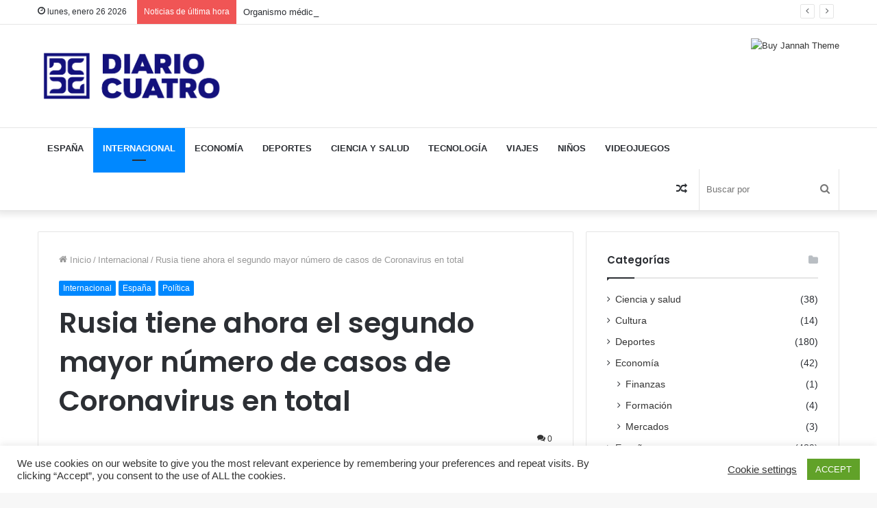

--- FILE ---
content_type: text/html; charset=UTF-8
request_url: http://diariocuatro.com/rusia-el-segundo-mayor-numero-de-casosd-de-coronavirus-e/
body_size: 29476
content:
<!DOCTYPE html>
<html lang="es" class="" data-skin="light" prefix="og: http://ogp.me/ns#" prefix="og: https://ogp.me/ns#">
<head>
	<meta charset="UTF-8" />
	<link rel="profile" href="http://gmpg.org/xfn/11" />
	
<meta http-equiv='x-dns-prefetch-control' content='on'>
<link rel='dns-prefetch' href='//cdnjs.cloudflare.com' />
<link rel='dns-prefetch' href='//ajax.googleapis.com' />
<link rel='dns-prefetch' href='//fonts.googleapis.com' />
<link rel='dns-prefetch' href='//fonts.gstatic.com' />
<link rel='dns-prefetch' href='//s.gravatar.com' />
<link rel='dns-prefetch' href='//www.google-analytics.com' />
<link rel='preload' as='image' href='http://diariocuatro.com/wp-content/uploads/2019/10/long-logo.png'>
<link rel='preload' as='image' href='http://diariocuatro.com/wp-content/uploads/2019/10/cropped-LOGO-DIARIOCUATRO-ORIGINAL-long-1.png'>
<link rel='preload' as='image' href='http://diariocuatro.com/wp-content/uploads/2020/05/juan-camilo-guarin-p-xSQ3VmvqUN4-unsplash-1-scaled.jpg'>
<link rel='preload' as='font' href='http://diariocuatro.com/wp-content/themes/jannah/assets/fonts/tielabs-fonticon/tielabs-fonticon.woff' type='font/woff' crossorigin='anonymous' />
<link rel='preload' as='font' href='http://diariocuatro.com/wp-content/themes/jannah/assets/fonts/fontawesome/fa-solid-900.woff2' type='font/woff2' crossorigin='anonymous' />
<link rel='preload' as='font' href='http://diariocuatro.com/wp-content/themes/jannah/assets/fonts/fontawesome/fa-brands-400.woff2' type='font/woff2' crossorigin='anonymous' />
<link rel='preload' as='font' href='http://diariocuatro.com/wp-content/themes/jannah/assets/fonts/fontawesome/fa-regular-400.woff2' type='font/woff2' crossorigin='anonymous' />
<link rel='preload' as='script' href='https://ajax.googleapis.com/ajax/libs/webfont/1/webfont.js'>

<!-- Optimización para motores de búsqueda de Rank Math - https://s.rankmath.com/home -->
<title>Rusia tiene ahora el segundo mayor número de casos de Coronavirus en total - Diario Cuatro</title>
<meta name="description" content="Rusia ha confirmado 232.000 casos de coronavirus, el segundo mayor número de casos en el mundo después de EE.UU."/>
<meta name="robots" content="follow, index, max-snippet:-1, max-video-preview:-1, max-image-preview:large"/>
<link rel="canonical" href="http://diariocuatro.com/rusia-el-segundo-mayor-numero-de-casosd-de-coronavirus-e/" />
<meta property="og:locale" content="es_ES">
<meta property="og:type" content="article">
<meta property="og:title" content="Rusia tiene ahora el segundo mayor número de casos de Coronavirus en total - Diario Cuatro">
<meta property="og:description" content="Rusia ha confirmado 232.000 casos de coronavirus, el segundo mayor número de casos en el mundo después de EE.UU.">
<meta property="og:url" content="http://diariocuatro.com/rusia-el-segundo-mayor-numero-de-casosd-de-coronavirus-e/">
<meta property="og:site_name" content="Diario Cuatro">
<meta property="article:section" content="Internacional">
<meta property="og:updated_time" content="2021-02-22T12:49:56+01:00">
<meta property="og:image" content="http://diariocuatro.com/wp-content/uploads/2020/05/juan-camilo-guarin-p-xSQ3VmvqUN4-unsplash-1-1024x678.jpg">
<meta property="og:image:width" content="1024">
<meta property="og:image:height" content="678">
<meta property="og:image:alt" content="Rusia tiene ahora el segundo mayor número de casosd de Coronavirus en total">
<meta property="og:image:type" content="image/jpeg">
<meta name="twitter:card" content="summary_large_image">
<meta name="twitter:title" content="Rusia tiene ahora el segundo mayor número de casos de Coronavirus en total - Diario Cuatro">
<meta name="twitter:description" content="Rusia ha confirmado 232.000 casos de coronavirus, el segundo mayor número de casos en el mundo después de EE.UU.">
<meta name="twitter:image" content="http://diariocuatro.com/wp-content/uploads/2020/05/juan-camilo-guarin-p-xSQ3VmvqUN4-unsplash-1-1024x678.jpg">
<script type="application/ld+json" class="rank-math-schema">{"@context":"https://schema.org","@graph":[{"@type":"Organization","@id":"http://diariocuatro.com/#organization","name":"Diario Cuatro","url":"http://diariocuatro.com","email":"contact@diariocuatro.com","logo":{"@type":"ImageObject","@id":"http://diariocuatro.com/#logo","url":"http://diariocuatro.com/wp-content/uploads/2019/10/long-logo.png","caption":"Diario Cuatro","inLanguage":"es","width":"635","height":"80"}},{"@type":"WebSite","@id":"http://diariocuatro.com/#website","url":"http://diariocuatro.com","name":"Diario Cuatro","publisher":{"@id":"http://diariocuatro.com/#organization"},"inLanguage":"es"},{"@type":"ImageObject","@id":"http://diariocuatro.com/wp-content/uploads/2020/05/juan-camilo-guarin-p-xSQ3VmvqUN4-unsplash-1-scaled.jpg","url":"http://diariocuatro.com/wp-content/uploads/2020/05/juan-camilo-guarin-p-xSQ3VmvqUN4-unsplash-1-scaled.jpg","width":"2560","height":"1696","caption":"Rusia tiene ahora el segundo mayor n\u00famero de casosd de Coronavirus en total","inLanguage":"es"},{"@type":"Person","@id":"http://diariocuatro.com/author/diariocuatro/","name":"admin","url":"http://diariocuatro.com/author/diariocuatro/","image":{"@type":"ImageObject","@id":"http://1.gravatar.com/avatar/7282822246a599407b1a2d9efb9afaef?s=96&amp;d=mm&amp;r=g","url":"http://1.gravatar.com/avatar/7282822246a599407b1a2d9efb9afaef?s=96&amp;d=mm&amp;r=g","caption":"admin","inLanguage":"es"},"worksFor":{"@id":"http://diariocuatro.com/#organization"}},{"@type":"WebPage","@id":"http://diariocuatro.com/rusia-el-segundo-mayor-numero-de-casosd-de-coronavirus-e/#webpage","url":"http://diariocuatro.com/rusia-el-segundo-mayor-numero-de-casosd-de-coronavirus-e/","name":"Rusia tiene ahora el segundo mayor n\u00famero de casos de Coronavirus en total - Diario Cuatro","datePublished":"2020-05-13T00:47:46+02:00","dateModified":"2021-02-22T12:49:56+01:00","author":{"@id":"http://diariocuatro.com/author/diariocuatro/"},"isPartOf":{"@id":"http://diariocuatro.com/#website"},"primaryImageOfPage":{"@id":"http://diariocuatro.com/wp-content/uploads/2020/05/juan-camilo-guarin-p-xSQ3VmvqUN4-unsplash-1-scaled.jpg"},"inLanguage":"es"},{"@type":"NewsArticle","headline":"Rusia tiene ahora el segundo mayor n\u00famero de casos de Coronavirus en total - Diario Cuatro","keywords":"casos de corana virus en el mundo despu\u00e9s de EE.UU.","datePublished":"2020-05-13T00:47:46+02:00","dateModified":"2021-02-22T12:49:56+01:00","author":{"@type":"Person","name":"admin"},"publisher":{"@id":"http://diariocuatro.com/#organization"},"description":"Rusia ha confirmado 232.000 casos de coronavirus, el segundo mayor n\u00famero de casos en el mundo despu\u00e9s de EE.UU.","name":"Rusia tiene ahora el segundo mayor n\u00famero de casos de Coronavirus en total - Diario Cuatro","@id":"http://diariocuatro.com/rusia-el-segundo-mayor-numero-de-casosd-de-coronavirus-e/#richSnippet","isPartOf":{"@id":"http://diariocuatro.com/rusia-el-segundo-mayor-numero-de-casosd-de-coronavirus-e/#webpage"},"image":{"@id":"http://diariocuatro.com/wp-content/uploads/2020/05/juan-camilo-guarin-p-xSQ3VmvqUN4-unsplash-1-scaled.jpg"},"inLanguage":"es","mainEntityOfPage":{"@id":"http://diariocuatro.com/rusia-el-segundo-mayor-numero-de-casosd-de-coronavirus-e/#webpage"}}]}</script>
<!-- /Plugin Rank Math WordPress SEO -->

<link rel='dns-prefetch' href='//www.googletagmanager.com' />
<link rel='dns-prefetch' href='//fonts.googleapis.com' />
<link rel='dns-prefetch' href='//s.w.org' />
<link rel="alternate" type="application/rss+xml" title="Diario Cuatro &raquo; Feed" href="http://diariocuatro.com/feed/" />
<link rel="alternate" type="application/rss+xml" title="Diario Cuatro &raquo; Feed de los comentarios" href="http://diariocuatro.com/comments/feed/" />
<link rel="alternate" type="application/rss+xml" title="Diario Cuatro &raquo; Comentario Rusia tiene ahora el segundo mayor número de casos de Coronavirus en total del feed" href="http://diariocuatro.com/rusia-el-segundo-mayor-numero-de-casosd-de-coronavirus-e/feed/" />

<meta property="og:title" content="Rusia tiene ahora el segundo mayor número de casos de Coronavirus en total - Diario Cuatro" />
<meta property="og:type" content="article" />
<meta property="og:description" content="Rusia ha confirmado 232.000 casos de coronavirus, el segundo mayor número de casos en el mundo despu" />
<meta property="og:url" content="http://diariocuatro.com/rusia-el-segundo-mayor-numero-de-casosd-de-coronavirus-e/" />
<meta property="og:site_name" content="Diario Cuatro" />
<meta property="og:image" content="http://diariocuatro.com/wp-content/uploads/2020/05/juan-camilo-guarin-p-xSQ3VmvqUN4-unsplash-1-scaled.jpg" />
		<script type="text/javascript">
			window._wpemojiSettings = {"baseUrl":"https:\/\/s.w.org\/images\/core\/emoji\/13.0.1\/72x72\/","ext":".png","svgUrl":"https:\/\/s.w.org\/images\/core\/emoji\/13.0.1\/svg\/","svgExt":".svg","source":{"concatemoji":"http:\/\/diariocuatro.com\/wp-includes\/js\/wp-emoji-release.min.js?ver=5.6.16"}};
			!function(e,a,t){var n,r,o,i=a.createElement("canvas"),p=i.getContext&&i.getContext("2d");function s(e,t){var a=String.fromCharCode;p.clearRect(0,0,i.width,i.height),p.fillText(a.apply(this,e),0,0);e=i.toDataURL();return p.clearRect(0,0,i.width,i.height),p.fillText(a.apply(this,t),0,0),e===i.toDataURL()}function c(e){var t=a.createElement("script");t.src=e,t.defer=t.type="text/javascript",a.getElementsByTagName("head")[0].appendChild(t)}for(o=Array("flag","emoji"),t.supports={everything:!0,everythingExceptFlag:!0},r=0;r<o.length;r++)t.supports[o[r]]=function(e){if(!p||!p.fillText)return!1;switch(p.textBaseline="top",p.font="600 32px Arial",e){case"flag":return s([127987,65039,8205,9895,65039],[127987,65039,8203,9895,65039])?!1:!s([55356,56826,55356,56819],[55356,56826,8203,55356,56819])&&!s([55356,57332,56128,56423,56128,56418,56128,56421,56128,56430,56128,56423,56128,56447],[55356,57332,8203,56128,56423,8203,56128,56418,8203,56128,56421,8203,56128,56430,8203,56128,56423,8203,56128,56447]);case"emoji":return!s([55357,56424,8205,55356,57212],[55357,56424,8203,55356,57212])}return!1}(o[r]),t.supports.everything=t.supports.everything&&t.supports[o[r]],"flag"!==o[r]&&(t.supports.everythingExceptFlag=t.supports.everythingExceptFlag&&t.supports[o[r]]);t.supports.everythingExceptFlag=t.supports.everythingExceptFlag&&!t.supports.flag,t.DOMReady=!1,t.readyCallback=function(){t.DOMReady=!0},t.supports.everything||(n=function(){t.readyCallback()},a.addEventListener?(a.addEventListener("DOMContentLoaded",n,!1),e.addEventListener("load",n,!1)):(e.attachEvent("onload",n),a.attachEvent("onreadystatechange",function(){"complete"===a.readyState&&t.readyCallback()})),(n=t.source||{}).concatemoji?c(n.concatemoji):n.wpemoji&&n.twemoji&&(c(n.twemoji),c(n.wpemoji)))}(window,document,window._wpemojiSettings);
		</script>
		<style type="text/css">
img.wp-smiley,
img.emoji {
	display: inline !important;
	border: none !important;
	box-shadow: none !important;
	height: 1em !important;
	width: 1em !important;
	margin: 0 .07em !important;
	vertical-align: -0.1em !important;
	background: none !important;
	padding: 0 !important;
}
</style>
	<link rel='stylesheet' id='layerslider-css'  href='http://diariocuatro.com/wp-content/plugins/LayerSlider/static/layerslider/css/layerslider.css?ver=6.7.6' type='text/css' media='all' />
<link rel='stylesheet' id='ls-google-fonts-css'  href='http://fonts.googleapis.com/css?family=Heebo:700&#038;subset=latin%2Clatin-ext' type='text/css' media='all' />
<link rel='stylesheet' id='wp-block-library-css'  href='http://diariocuatro.com/wp-includes/css/dist/block-library/style.min.css?ver=5.6.16' type='text/css' media='all' />
<link rel='stylesheet' id='wp-block-library-theme-css'  href='http://diariocuatro.com/wp-includes/css/dist/block-library/theme.min.css?ver=5.6.16' type='text/css' media='all' />
<link rel='stylesheet' id='wpzoom-social-icons-block-style-css'  href='http://diariocuatro.com/wp-content/plugins/social-icons-widget-by-wpzoom/block/dist/blocks.style.build.css?ver=1620748519' type='text/css' media='all' />
<link rel='stylesheet' id='fontawesome-five-css-css'  href='http://diariocuatro.com/wp-content/plugins/accesspress-social-counter/css/fontawesome-all.css?ver=1.9.0' type='text/css' media='all' />
<link rel='stylesheet' id='apsc-frontend-css-css'  href='http://diariocuatro.com/wp-content/plugins/accesspress-social-counter/css/frontend.css?ver=1.9.0' type='text/css' media='all' />
<link rel='stylesheet' id='contact-form-7-css'  href='http://diariocuatro.com/wp-content/plugins/contact-form-7/includes/css/styles.css?ver=5.4.1' type='text/css' media='all' />
<link rel='stylesheet' id='cookie-law-info-css'  href='http://diariocuatro.com/wp-content/plugins/cookie-law-info/public/css/cookie-law-info-public.css?ver=2.0.1' type='text/css' media='all' />
<link rel='stylesheet' id='cookie-law-info-gdpr-css'  href='http://diariocuatro.com/wp-content/plugins/cookie-law-info/public/css/cookie-law-info-gdpr.css?ver=2.0.1' type='text/css' media='all' />
<link rel='stylesheet' id='rs-plugin-settings-css'  href='http://diariocuatro.com/wp-content/plugins/revslider/public/assets/css/settings.css?ver=5.4.8.1' type='text/css' media='all' />
<style id='rs-plugin-settings-inline-css' type='text/css'>
#rs-demo-id {}
</style>
<link rel='stylesheet' id='taqyeem-buttons-style-css'  href='http://diariocuatro.com/wp-content/plugins/taqyeem-buttons/assets/style.css?ver=5.6.16' type='text/css' media='all' />
<link rel='stylesheet' id='wpzoom-social-icons-socicon-css'  href='http://diariocuatro.com/wp-content/plugins/social-icons-widget-by-wpzoom/assets/css/wpzoom-socicon.css?ver=1620748519' type='text/css' media='all' />
<link rel='stylesheet' id='wpzoom-social-icons-genericons-css'  href='http://diariocuatro.com/wp-content/plugins/social-icons-widget-by-wpzoom/assets/css/genericons.css?ver=1620748519' type='text/css' media='all' />
<link rel='stylesheet' id='wpzoom-social-icons-academicons-css'  href='http://diariocuatro.com/wp-content/plugins/social-icons-widget-by-wpzoom/assets/css/academicons.min.css?ver=1620748519' type='text/css' media='all' />
<link rel='stylesheet' id='wpzoom-social-icons-font-awesome-3-css'  href='http://diariocuatro.com/wp-content/plugins/social-icons-widget-by-wpzoom/assets/css/font-awesome-3.min.css?ver=1620748519' type='text/css' media='all' />
<link rel='stylesheet' id='dashicons-css'  href='http://diariocuatro.com/wp-includes/css/dashicons.min.css?ver=5.6.16' type='text/css' media='all' />
<link rel='stylesheet' id='wpzoom-social-icons-styles-css'  href='http://diariocuatro.com/wp-content/plugins/social-icons-widget-by-wpzoom/assets/css/wpzoom-social-icons-styles.css?ver=1620748519' type='text/css' media='all' />
<link rel='stylesheet' id='tie-css-base-css'  href='http://diariocuatro.com/wp-content/themes/jannah/assets/css/base.min.css?ver=5.4.3' type='text/css' media='all' />
<link rel='stylesheet' id='tie-css-styles-css'  href='http://diariocuatro.com/wp-content/themes/jannah/assets/css/style.min.css?ver=5.4.3' type='text/css' media='all' />
<link rel='stylesheet' id='tie-css-widgets-css'  href='http://diariocuatro.com/wp-content/themes/jannah/assets/css/widgets.min.css?ver=5.4.3' type='text/css' media='all' />
<link rel='stylesheet' id='tie-css-helpers-css'  href='http://diariocuatro.com/wp-content/themes/jannah/assets/css/helpers.min.css?ver=5.4.3' type='text/css' media='all' />
<link rel='stylesheet' id='tie-fontawesome5-css'  href='http://diariocuatro.com/wp-content/themes/jannah/assets/css/fontawesome.css?ver=5.4.3' type='text/css' media='all' />
<link rel='stylesheet' id='tie-css-ilightbox-css'  href='http://diariocuatro.com/wp-content/themes/jannah/assets/ilightbox/dark-skin/skin.css?ver=5.4.3' type='text/css' media='all' />
<link rel='stylesheet' id='tie-css-shortcodes-css'  href='http://diariocuatro.com/wp-content/themes/jannah/assets/css/plugins/shortcodes.min.css?ver=5.4.3' type='text/css' media='all' />
<link rel='stylesheet' id='tie-css-single-css'  href='http://diariocuatro.com/wp-content/themes/jannah/assets/css/single.min.css?ver=5.4.3' type='text/css' media='all' />
<link rel='stylesheet' id='tie-css-print-css'  href='http://diariocuatro.com/wp-content/themes/jannah/assets/css/print.css?ver=5.4.3' type='text/css' media='print' />
<link rel='stylesheet' id='taqyeem-styles-css'  href='http://diariocuatro.com/wp-content/themes/jannah/assets/css/plugins/taqyeem.min.css?ver=5.4.3' type='text/css' media='all' />
<link rel='stylesheet' id='tie-theme-child-css-css'  href='http://diariocuatro.com/wp-content/themes/jannah-child/style.css?ver=5.6.16' type='text/css' media='all' />
<link rel='preload' as='font'  id='wpzoom-social-icons-font-academicons-ttf-css'  href='http://diariocuatro.com/wp-content/plugins/social-icons-widget-by-wpzoom/assets/font/academicons.ttf?v=1.8.6'  type='font/ttf' crossorigin />
<link rel='preload' as='font'  id='wpzoom-social-icons-font-academicons-woff-css'  href='http://diariocuatro.com/wp-content/plugins/social-icons-widget-by-wpzoom/assets/font/academicons.woff?v=1.8.6'  type='font/woff' crossorigin />
<link rel='preload' as='font'  id='wpzoom-social-icons-font-fontawesome-3-ttf-css'  href='http://diariocuatro.com/wp-content/plugins/social-icons-widget-by-wpzoom/assets/font/fontawesome-webfont.ttf?v=4.7.0'  type='font/ttf' crossorigin />
<link rel='preload' as='font'  id='wpzoom-social-icons-font-fontawesome-3-woff-css'  href='http://diariocuatro.com/wp-content/plugins/social-icons-widget-by-wpzoom/assets/font/fontawesome-webfont.woff?v=4.7.0'  type='font/woff' crossorigin />
<link rel='preload' as='font'  id='wpzoom-social-icons-font-fontawesome-3-woff2-css'  href='http://diariocuatro.com/wp-content/plugins/social-icons-widget-by-wpzoom/assets/font/fontawesome-webfont.woff2?v=4.7.0'  type='font/woff2' crossorigin />
<link rel='preload' as='font'  id='wpzoom-social-icons-font-genericons-ttf-css'  href='http://diariocuatro.com/wp-content/plugins/social-icons-widget-by-wpzoom/assets/font/Genericons.ttf'  type='font/ttf' crossorigin />
<link rel='preload' as='font'  id='wpzoom-social-icons-font-genericons-woff-css'  href='http://diariocuatro.com/wp-content/plugins/social-icons-widget-by-wpzoom/assets/font/Genericons.woff'  type='font/woff' crossorigin />
<link rel='preload' as='font'  id='wpzoom-social-icons-font-socicon-ttf-css'  href='http://diariocuatro.com/wp-content/plugins/social-icons-widget-by-wpzoom/assets/font/socicon.ttf?v=4.1.2'  type='font/ttf' crossorigin />
<link rel='preload' as='font'  id='wpzoom-social-icons-font-socicon-woff-css'  href='http://diariocuatro.com/wp-content/plugins/social-icons-widget-by-wpzoom/assets/font/socicon.woff?v=4.1.2'  type='font/woff' crossorigin />
<style id='wpzoom-social-icons-font-socicon-woff-inline-css' type='text/css'>
.wf-active .logo-text,.wf-active h1,.wf-active h2,.wf-active h3,.wf-active h4,.wf-active h5,.wf-active h6,.wf-active .the-subtitle{font-family: 'Poppins';}#main-nav .main-menu > ul > li > a{text-transform: uppercase;}.tie-cat-631,.tie-cat-item-631 > span{background-color:#e67e22 !important;color:#FFFFFF !important;}.tie-cat-631:after{border-top-color:#e67e22 !important;}.tie-cat-631:hover{background-color:#c86004 !important;}.tie-cat-631:hover:after{border-top-color:#c86004 !important;}.tie-cat-638,.tie-cat-item-638 > span{background-color:#2ecc71 !important;color:#FFFFFF !important;}.tie-cat-638:after{border-top-color:#2ecc71 !important;}.tie-cat-638:hover{background-color:#10ae53 !important;}.tie-cat-638:hover:after{border-top-color:#10ae53 !important;}.tie-cat-641,.tie-cat-item-641 > span{background-color:#9b59b6 !important;color:#FFFFFF !important;}.tie-cat-641:after{border-top-color:#9b59b6 !important;}.tie-cat-641:hover{background-color:#7d3b98 !important;}.tie-cat-641:hover:after{border-top-color:#7d3b98 !important;}.tie-cat-643,.tie-cat-item-643 > span{background-color:#34495e !important;color:#FFFFFF !important;}.tie-cat-643:after{border-top-color:#34495e !important;}.tie-cat-643:hover{background-color:#162b40 !important;}.tie-cat-643:hover:after{border-top-color:#162b40 !important;}.tie-cat-646,.tie-cat-item-646 > span{background-color:#795548 !important;color:#FFFFFF !important;}.tie-cat-646:after{border-top-color:#795548 !important;}.tie-cat-646:hover{background-color:#5b372a !important;}.tie-cat-646:hover:after{border-top-color:#5b372a !important;}.tie-cat-83,.tie-cat-item-83 > span{background-color:#4CAF50 !important;color:#FFFFFF !important;}.tie-cat-83:after{border-top-color:#4CAF50 !important;}.tie-cat-83:hover{background-color:#2e9132 !important;}.tie-cat-83:hover:after{border-top-color:#2e9132 !important;}@media (max-width: 991px){.side-aside.dark-skin{background: #2f88d6;background: -webkit-linear-gradient(135deg,#5933a2,#2f88d6 );background: -moz-linear-gradient(135deg,#5933a2,#2f88d6 );background: -o-linear-gradient(135deg,#5933a2,#2f88d6 );background: linear-gradient(135deg,#2f88d6,#5933a2 );}}
</style>
<script type='text/javascript' id='layerslider-greensock-js-extra'>
/* <![CDATA[ */
var LS_Meta = {"v":"6.7.6"};
/* ]]> */
</script>
<script type='text/javascript' src='http://diariocuatro.com/wp-content/plugins/LayerSlider/static/layerslider/js/greensock.js?ver=1.19.0' id='layerslider-greensock-js'></script>
<script type='text/javascript' src='http://diariocuatro.com/wp-includes/js/jquery/jquery.min.js?ver=3.5.1' id='jquery-core-js'></script>
<script type='text/javascript' src='http://diariocuatro.com/wp-includes/js/jquery/jquery-migrate.min.js?ver=3.3.2' id='jquery-migrate-js'></script>
<script type='text/javascript' src='http://diariocuatro.com/wp-content/plugins/LayerSlider/static/layerslider/js/layerslider.kreaturamedia.jquery.js?ver=6.7.6' id='layerslider-js'></script>
<script type='text/javascript' src='http://diariocuatro.com/wp-content/plugins/LayerSlider/static/layerslider/js/layerslider.transitions.js?ver=6.7.6' id='layerslider-transitions-js'></script>
<script type='text/javascript' id='cookie-law-info-js-extra'>
/* <![CDATA[ */
var Cli_Data = {"nn_cookie_ids":[],"cookielist":[],"non_necessary_cookies":[],"ccpaEnabled":"","ccpaRegionBased":"","ccpaBarEnabled":"","ccpaType":"gdpr","js_blocking":"1","custom_integration":"","triggerDomRefresh":"","secure_cookies":""};
var cli_cookiebar_settings = {"animate_speed_hide":"500","animate_speed_show":"500","background":"#FFF","border":"#b1a6a6c2","border_on":"","button_1_button_colour":"#61a229","button_1_button_hover":"#4e8221","button_1_link_colour":"#fff","button_1_as_button":"1","button_1_new_win":"","button_2_button_colour":"#333","button_2_button_hover":"#292929","button_2_link_colour":"#444","button_2_as_button":"","button_2_hidebar":"","button_3_button_colour":"#3566bb","button_3_button_hover":"#2a5296","button_3_link_colour":"#fff","button_3_as_button":"1","button_3_new_win":"","button_4_button_colour":"#000","button_4_button_hover":"#000000","button_4_link_colour":"#333333","button_4_as_button":"","button_7_button_colour":"#61a229","button_7_button_hover":"#4e8221","button_7_link_colour":"#fff","button_7_as_button":"1","button_7_new_win":"","font_family":"inherit","header_fix":"","notify_animate_hide":"1","notify_animate_show":"","notify_div_id":"#cookie-law-info-bar","notify_position_horizontal":"right","notify_position_vertical":"bottom","scroll_close":"","scroll_close_reload":"","accept_close_reload":"","reject_close_reload":"","showagain_tab":"","showagain_background":"#fff","showagain_border":"#000","showagain_div_id":"#cookie-law-info-again","showagain_x_position":"100px","text":"#333333","show_once_yn":"","show_once":"10000","logging_on":"","as_popup":"","popup_overlay":"1","bar_heading_text":"","cookie_bar_as":"banner","popup_showagain_position":"bottom-right","widget_position":"left"};
var log_object = {"ajax_url":"http:\/\/diariocuatro.com\/wp-admin\/admin-ajax.php"};
/* ]]> */
</script>
<script type='text/javascript' src='http://diariocuatro.com/wp-content/plugins/cookie-law-info/public/js/cookie-law-info-public.js?ver=2.0.1' id='cookie-law-info-js'></script>
<script type='text/javascript' src='http://diariocuatro.com/wp-content/plugins/revslider/public/assets/js/jquery.themepunch.tools.min.js?ver=5.4.8.1' id='tp-tools-js'></script>
<script type='text/javascript' src='http://diariocuatro.com/wp-content/plugins/revslider/public/assets/js/jquery.themepunch.revolution.min.js?ver=5.4.8.1' id='revmin-js'></script>
<script type='text/javascript' src='https://www.googletagmanager.com/gtag/js?id=UA-141189557-2' id='google_gtagjs-js' async></script>
<script type='text/javascript' id='google_gtagjs-js-after'>
window.dataLayer = window.dataLayer || [];function gtag(){dataLayer.push(arguments);}
gtag('set', 'linker', {"domains":["diariocuatro.com"]} );
gtag("js", new Date());
gtag("set", "developer_id.dZTNiMT", true);
gtag("config", "UA-141189557-2", {"anonymize_ip":true});
</script>
<meta name="generator" content="Powered by LayerSlider 6.7.6 - Multi-Purpose, Responsive, Parallax, Mobile-Friendly Slider Plugin for WordPress." />
<!-- LayerSlider updates and docs at: https://layerslider.kreaturamedia.com -->
<link rel="https://api.w.org/" href="http://diariocuatro.com/wp-json/" /><link rel="alternate" type="application/json" href="http://diariocuatro.com/wp-json/wp/v2/posts/5053" /><link rel="EditURI" type="application/rsd+xml" title="RSD" href="http://diariocuatro.com/xmlrpc.php?rsd" />
<link rel="wlwmanifest" type="application/wlwmanifest+xml" href="http://diariocuatro.com/wp-includes/wlwmanifest.xml" /> 
<meta name="generator" content="WordPress 5.6.16" />
<link rel='shortlink' href='http://diariocuatro.com/?p=5053' />
<link rel="alternate" type="application/json+oembed" href="http://diariocuatro.com/wp-json/oembed/1.0/embed?url=http%3A%2F%2Fdiariocuatro.com%2Frusia-el-segundo-mayor-numero-de-casosd-de-coronavirus-e%2F" />
<link rel="alternate" type="text/xml+oembed" href="http://diariocuatro.com/wp-json/oembed/1.0/embed?url=http%3A%2F%2Fdiariocuatro.com%2Frusia-el-segundo-mayor-numero-de-casosd-de-coronavirus-e%2F&#038;format=xml" />
        <style>
        .getty.aligncenter {
            text-align: center;
        }
        .getty.alignleft {
            float: none;
            margin-right: 0;
        }
        .getty.alignleft > div {
            float: left;
            margin-right: 5px;
        }
        .getty.alignright {
            float: none;
            margin-left: 0;
        }
        .getty.alignright > div {
            float: right;
            margin-left: 5px;
        }
        </style>
        <meta name="generator" content="Site Kit by Google 1.32.0" /><script type='text/javascript'>
/* <![CDATA[ */
var taqyeem = {"ajaxurl":"http://diariocuatro.com/wp-admin/admin-ajax.php" , "your_rating":"Your Rating:"};
/* ]]> */
</script>

 <meta name="description" content="Rusia ha confirmado 232.000 casos de coronavirus, el segundo mayor número de casos en el mundo después de EE.UU. En las últimas 24 horas el país ha re" /><meta http-equiv="X-UA-Compatible" content="IE=edge">
<meta name="theme-color" content="#0088ff" /><meta name="viewport" content="width=device-width, initial-scale=1.0" /><meta name="generator" content="Powered by Slider Revolution 5.4.8.1 - responsive, Mobile-Friendly Slider Plugin for WordPress with comfortable drag and drop interface." />
<link rel="icon" href="http://diariocuatro.com/wp-content/uploads/2019/10/cropped-LOGO-DIARIOCUATRO-ORIGINAL-32x32.png" sizes="32x32" />
<link rel="icon" href="http://diariocuatro.com/wp-content/uploads/2019/10/cropped-LOGO-DIARIOCUATRO-ORIGINAL-192x192.png" sizes="192x192" />
<link rel="apple-touch-icon" href="http://diariocuatro.com/wp-content/uploads/2019/10/cropped-LOGO-DIARIOCUATRO-ORIGINAL-180x180.png" />
<meta name="msapplication-TileImage" content="http://diariocuatro.com/wp-content/uploads/2019/10/cropped-LOGO-DIARIOCUATRO-ORIGINAL-270x270.png" />
<script type="text/javascript">function setREVStartSize(e){									
						try{ e.c=jQuery(e.c);var i=jQuery(window).width(),t=9999,r=0,n=0,l=0,f=0,s=0,h=0;
							if(e.responsiveLevels&&(jQuery.each(e.responsiveLevels,function(e,f){f>i&&(t=r=f,l=e),i>f&&f>r&&(r=f,n=e)}),t>r&&(l=n)),f=e.gridheight[l]||e.gridheight[0]||e.gridheight,s=e.gridwidth[l]||e.gridwidth[0]||e.gridwidth,h=i/s,h=h>1?1:h,f=Math.round(h*f),"fullscreen"==e.sliderLayout){var u=(e.c.width(),jQuery(window).height());if(void 0!=e.fullScreenOffsetContainer){var c=e.fullScreenOffsetContainer.split(",");if (c) jQuery.each(c,function(e,i){u=jQuery(i).length>0?u-jQuery(i).outerHeight(!0):u}),e.fullScreenOffset.split("%").length>1&&void 0!=e.fullScreenOffset&&e.fullScreenOffset.length>0?u-=jQuery(window).height()*parseInt(e.fullScreenOffset,0)/100:void 0!=e.fullScreenOffset&&e.fullScreenOffset.length>0&&(u-=parseInt(e.fullScreenOffset,0))}f=u}else void 0!=e.minHeight&&f<e.minHeight&&(f=e.minHeight);e.c.closest(".rev_slider_wrapper").css({height:f})					
						}catch(d){console.log("Failure at Presize of Slider:"+d)}						
					};</script>
</head>

<body id="tie-body" class="post-template-default single single-post postid-5053 single-format-standard tie-no-js wrapper-has-shadow block-head-1 magazine1 is-thumb-overlay-disabled is-desktop is-header-layout-3 has-header-ad sidebar-right has-sidebar post-layout-1 narrow-title-narrow-media has-mobile-share hide_share_post_top hide_share_post_bottom">



<div class="background-overlay">

	<div id="tie-container" class="site tie-container">

		
		<div id="tie-wrapper">

			
<header id="theme-header" class="theme-header header-layout-3 main-nav-light main-nav-default-light main-nav-below has-stream-item top-nav-active top-nav-light top-nav-default-light top-nav-above has-shadow has-normal-width-logo mobile-header-default">
	
<nav id="top-nav"  class="has-date-breaking top-nav header-nav has-breaking-news" aria-label="Menú de Navegación secundario">
	<div class="container">
		<div class="topbar-wrapper">

			
					<div class="topbar-today-date tie-icon">
						lunes, enero 26 2026					</div>
					
			<div class="tie-alignleft">
				
<div class="breaking controls-is-active">

	<span class="breaking-title">
		<span class="tie-icon-bolt breaking-icon" aria-hidden="true"></span>
		<span class="breaking-title-text">Noticias de última hora</span>
	</span>

	<ul id="breaking-news-in-header" class="breaking-news" data-type="reveal" data-arrows="true">

		
							<li class="news-item">
								<a href="http://diariocuatro.com/naim-darrechi-el-influencer-de-tiktok-es-demandado-en-espana-por-afirmar-que-tiene-sexo-sin-proteccion-acceso-a-los-comentarios/">Naim Darrechi: El influencer de TikTok es demandado en España por afirmar que tiene sexo sin protección Acceso a los comentarios</a>
							</li>

							
							<li class="news-item">
								<a href="http://diariocuatro.com/la-crisis-migratoria-hispano-marroqui-el-recuento-de-los-danos-colaterales/">La crisis migratoria hispano-marroquí: El recuento de los daños colaterales</a>
							</li>

							
							<li class="news-item">
								<a href="http://diariocuatro.com/organismo-medico-espanol-la-amenaza-a-la-objecion-de-conciencia-sobre-el-aborto-es-inaceptable-ilegal-e-injusta/">Organismo médico español: La amenaza a la objeción de conciencia sobre el aborto es «inaceptable, ilegal e injusta</a>
							</li>

							
							<li class="news-item">
								<a href="http://diariocuatro.com/a-tope-costello-prepara-el-modelo-de-este-ano-espanol/">¡A tope! Costello prepara el «Modelo de este año» español</a>
							</li>

							
							<li class="news-item">
								<a href="http://diariocuatro.com/barcelona-construira-el-primer-campo-de-criquet-gracias-al-impulso-de-las-mujeres/">Barcelona construirá el primer campo de críquet gracias al impulso de las mujeres</a>
							</li>

							
							<li class="news-item">
								<a href="http://diariocuatro.com/mientras-las-playas-espanolas-se-llenan-un-balneario-envia-los-drones/">Mientras las playas españolas se llenan, un balneario envía los drones</a>
							</li>

							
							<li class="news-item">
								<a href="http://diariocuatro.com/la-aplicacion-espanola-de-rastreo-de-coronavirus/">La aplicación española de rastreo de coronavirus</a>
							</li>

							
							<li class="news-item">
								<a href="http://diariocuatro.com/las-aerolineas-consternadas-por-el-doble-rasero-en-los-viajes-con-baleares-para-ir-en-ambar/">Las aerolíneas, consternadas por el «doble rasero» en los viajes con Baleares para ir en ámbar</a>
							</li>

							
							<li class="news-item">
								<a href="http://diariocuatro.com/aumentan-las-entregas-de-vacunas-mientras-la-variante-del-virus-delta-golpea-a-asia/">Aumentan las entregas de vacunas mientras la variante del virus delta golpea a Asia</a>
							</li>

							
							<li class="news-item">
								<a href="http://diariocuatro.com/la-seleccion-espanola-femenina-de-waterpolo-va-a-por-el-oro-pese-a-la-amenaza-de-eeuu-en-tokio/">La selección española femenina de waterpolo va a por el oro pese a la amenaza de EEUU en Tokio</a>
							</li>

							
	</ul>
</div><!-- #breaking /-->
			</div><!-- .tie-alignleft /-->

			<div class="tie-alignright">
							</div><!-- .tie-alignright /-->

		</div><!-- .topbar-wrapper /-->
	</div><!-- .container /-->
</nav><!-- #top-nav /-->

<div class="container header-container">
	<div class="tie-row logo-row">

		
		<div class="logo-wrapper">
			<div class="tie-col-md-4 logo-container clearfix">
				<div id="mobile-header-components-area_1" class="mobile-header-components"><ul class="components"><li class="mobile-component_menu custom-menu-link"><a href="#" id="mobile-menu-icon" class=""><span class="tie-mobile-menu-icon nav-icon is-layout-1"></span><span class="screen-reader-text">Menú</span></a></li></ul></div>
		<div id="logo" class="image-logo" >

			
			<a title="Diario Cuatro" href="http://diariocuatro.com/">
				
				<picture class="tie-logo-default tie-logo-picture">
					<source class="tie-logo-source-default tie-logo-source" srcset="http://diariocuatro.com/wp-content/uploads/2019/10/cropped-LOGO-DIARIOCUATRO-ORIGINAL-long-1.png 2x, http://diariocuatro.com/wp-content/uploads/2019/10/long-logo.png 1x">
					<img class="tie-logo-img-default tie-logo-img" src="http://diariocuatro.com/wp-content/uploads/2019/10/long-logo.png" alt="Diario Cuatro" width="635" height="70" style="max-height:70px; width: auto;" />
				</picture>
						</a>

			
		</div><!-- #logo /-->

		<div id="mobile-header-components-area_2" class="mobile-header-components"><ul class="components"><li class="mobile-component_search custom-menu-link">
				<a href="#" class="tie-search-trigger-mobile">
					<span class="tie-icon-search tie-search-icon" aria-hidden="true"></span>
					<span class="screen-reader-text">Buscar por</span>
				</a>
			</li></ul></div>			</div><!-- .tie-col /-->
		</div><!-- .logo-wrapper /-->

		<div class="tie-col-md-8 stream-item stream-item-top-wrapper"><div class="stream-item-top">
					<a href="#" title="Buy Jannah Theme" target="_blank" rel="nofollow noopener">
						<img src="https://placehold.it/728x90" alt="Buy Jannah Theme" width="728" height="91" />
					</a>
				</div></div><!-- .tie-col /-->
	</div><!-- .tie-row /-->
</div><!-- .container /-->

<div class="main-nav-wrapper">
	<nav id="main-nav" data-skin="search-in-main-nav" class="main-nav header-nav live-search-parent"  aria-label="Menú de Navegación principal">
		<div class="container">

			<div class="main-menu-wrapper">

				
				<div id="menu-components-wrap">

					
					<div class="main-menu main-menu-wrap tie-alignleft">
						<div id="main-nav-menu" class="main-menu header-menu"><ul id="menu-main-menu-2" class="menu" role="menubar"><li id="menu-item-17369" class="menu-item menu-item-type-taxonomy menu-item-object-category current-post-ancestor current-menu-parent current-post-parent menu-item-17369"><a href="http://diariocuatro.com/category/espana/">España</a></li>
<li id="menu-item-17378" class="menu-item menu-item-type-taxonomy menu-item-object-category current-post-ancestor current-menu-parent current-post-parent menu-item-17378 tie-current-menu"><a href="http://diariocuatro.com/category/internacional/">Internacional</a></li>
<li id="menu-item-17373" class="menu-item menu-item-type-taxonomy menu-item-object-category menu-item-17373"><a href="http://diariocuatro.com/category/economia/">Economía</a></li>
<li id="menu-item-17370" class="menu-item menu-item-type-taxonomy menu-item-object-category menu-item-17370"><a href="http://diariocuatro.com/category/deportes/">Deportes</a></li>
<li id="menu-item-17368" class="menu-item menu-item-type-taxonomy menu-item-object-category menu-item-17368"><a href="http://diariocuatro.com/category/ciencia-y-salud/">Ciencia y salud</a></li>
<li id="menu-item-17372" class="menu-item menu-item-type-taxonomy menu-item-object-category menu-item-17372"><a href="http://diariocuatro.com/category/tecnologia/">Tecnología</a></li>
<li id="menu-item-17374" class="menu-item menu-item-type-taxonomy menu-item-object-category menu-item-17374"><a href="http://diariocuatro.com/category/viajes/">Viajes</a></li>
<li id="menu-item-17376" class="menu-item menu-item-type-taxonomy menu-item-object-category menu-item-17376"><a href="http://diariocuatro.com/category/ninos/">Niños</a></li>
<li id="menu-item-17416" class="menu-item menu-item-type-taxonomy menu-item-object-category menu-item-17416"><a href="http://diariocuatro.com/category/videojuegos/">Videojuegos</a></li>
</ul></div>					</div><!-- .main-menu.tie-alignleft /-->

					<ul class="components">		<li class="search-bar menu-item custom-menu-link" aria-label="Buscar">
			<form method="get" id="search" action="http://diariocuatro.com/">
				<input id="search-input" class="is-ajax-search"  inputmode="search" type="text" name="s" title="Buscar por" placeholder="Buscar por" />
				<button id="search-submit" type="submit">
					<span class="tie-icon-search tie-search-icon" aria-hidden="true"></span>
					<span class="screen-reader-text">Buscar por</span>
				</button>
			</form>
		</li>
			<li class="random-post-icon menu-item custom-menu-link">
		<a href="/rusia-el-segundo-mayor-numero-de-casosd-de-coronavirus-e/?random-post=1" class="random-post" title="Publicación al azar" rel="nofollow">
			<span class="tie-icon-random" aria-hidden="true"></span>
			<span class="screen-reader-text">Publicación al azar</span>
		</a>
	</li>
	</ul><!-- Components -->
				</div><!-- #menu-components-wrap /-->
			</div><!-- .main-menu-wrapper /-->
		</div><!-- .container /-->
	</nav><!-- #main-nav /-->
</div><!-- .main-nav-wrapper /-->

</header>

<div id="content" class="site-content container"><div id="main-content-row" class="tie-row main-content-row">

<div class="main-content tie-col-md-8 tie-col-xs-12" role="main">

	
	<article id="the-post" class="container-wrapper post-content">

		
<header class="entry-header-outer">

	<nav id="breadcrumb"><a href="http://diariocuatro.com/"><span class="tie-icon-home" aria-hidden="true"></span> Inicio</a><em class="delimiter">/</em><a href="http://diariocuatro.com/category/internacional/">Internacional</a><em class="delimiter">/</em><span class="current">Rusia tiene ahora el segundo mayor número de casos de Coronavirus en total</span></nav><script type="application/ld+json">{"@context":"http:\/\/schema.org","@type":"BreadcrumbList","@id":"#Breadcrumb","itemListElement":[{"@type":"ListItem","position":1,"item":{"name":"Inicio","@id":"http:\/\/diariocuatro.com\/"}},{"@type":"ListItem","position":2,"item":{"name":"Internacional","@id":"http:\/\/diariocuatro.com\/category\/internacional\/"}}]}</script>
	<div class="entry-header">

		<span class="post-cat-wrap"><a class="post-cat tie-cat-93" href="http://diariocuatro.com/category/internacional/">Internacional</a><a class="post-cat tie-cat-1" href="http://diariocuatro.com/category/espana/">España</a><a class="post-cat tie-cat-189" href="http://diariocuatro.com/category/politica/">Política</a></span>
		<h1 class="post-title entry-title">Rusia tiene ahora el segundo mayor número de casos de Coronavirus en total</h1>

		<div id="single-post-meta" class="post-meta clearfix"><div class="tie-alignright"><span class="meta-comment tie-icon meta-item fa-before">0</span></div></div><!-- .post-meta -->	</div><!-- .entry-header /-->

	
	
</header><!-- .entry-header-outer /-->


		<div id="share-buttons-top" class="share-buttons share-buttons-top">
			<div class="share-links  icons-only">
				
				<a href="https://www.facebook.com/sharer.php?u=http://diariocuatro.com/rusia-el-segundo-mayor-numero-de-casosd-de-coronavirus-e/" rel="external noopener nofollow" title="Facebook" target="_blank" class="facebook-share-btn " data-raw="https://www.facebook.com/sharer.php?u={post_link}">
					<span class="share-btn-icon tie-icon-facebook"></span> <span class="screen-reader-text">Facebook</span>
				</a>
				<a href="https://twitter.com/intent/tweet?text=Rusia%20tiene%20ahora%20el%20segundo%20mayor%20n%C3%BAmero%20de%20casos%20de%20Coronavirus%20en%20total&#038;url=http://diariocuatro.com/rusia-el-segundo-mayor-numero-de-casosd-de-coronavirus-e/" rel="external noopener nofollow" title="Twitter" target="_blank" class="twitter-share-btn " data-raw="https://twitter.com/intent/tweet?text={post_title}&amp;url={post_link}">
					<span class="share-btn-icon tie-icon-twitter"></span> <span class="screen-reader-text">Twitter</span>
				</a>
				<a href="https://www.linkedin.com/shareArticle?mini=true&#038;url=http://diariocuatro.com/rusia-el-segundo-mayor-numero-de-casosd-de-coronavirus-e/&#038;title=Rusia%20tiene%20ahora%20el%20segundo%20mayor%20n%C3%BAmero%20de%20casos%20de%20Coronavirus%20en%20total" rel="external noopener nofollow" title="LinkedIn" target="_blank" class="linkedin-share-btn " data-raw="https://www.linkedin.com/shareArticle?mini=true&amp;url={post_full_link}&amp;title={post_title}">
					<span class="share-btn-icon tie-icon-linkedin"></span> <span class="screen-reader-text">LinkedIn</span>
				</a>
				<a href="https://www.tumblr.com/share/link?url=http://diariocuatro.com/rusia-el-segundo-mayor-numero-de-casosd-de-coronavirus-e/&#038;name=Rusia%20tiene%20ahora%20el%20segundo%20mayor%20n%C3%BAmero%20de%20casos%20de%20Coronavirus%20en%20total" rel="external noopener nofollow" title="Tumblr" target="_blank" class="tumblr-share-btn " data-raw="https://www.tumblr.com/share/link?url={post_link}&amp;name={post_title}">
					<span class="share-btn-icon tie-icon-tumblr"></span> <span class="screen-reader-text">Tumblr</span>
				</a>
				<a href="https://pinterest.com/pin/create/button/?url=http://diariocuatro.com/rusia-el-segundo-mayor-numero-de-casosd-de-coronavirus-e/&#038;description=Rusia%20tiene%20ahora%20el%20segundo%20mayor%20n%C3%BAmero%20de%20casos%20de%20Coronavirus%20en%20total&#038;media=http://diariocuatro.com/wp-content/uploads/2020/05/juan-camilo-guarin-p-xSQ3VmvqUN4-unsplash-1-scaled.jpg" rel="external noopener nofollow" title="Pinterest" target="_blank" class="pinterest-share-btn " data-raw="https://pinterest.com/pin/create/button/?url={post_link}&amp;description={post_title}&amp;media={post_img}">
					<span class="share-btn-icon tie-icon-pinterest"></span> <span class="screen-reader-text">Pinterest</span>
				</a>
				<a href="https://reddit.com/submit?url=http://diariocuatro.com/rusia-el-segundo-mayor-numero-de-casosd-de-coronavirus-e/&#038;title=Rusia%20tiene%20ahora%20el%20segundo%20mayor%20n%C3%BAmero%20de%20casos%20de%20Coronavirus%20en%20total" rel="external noopener nofollow" title="Reddit" target="_blank" class="reddit-share-btn " data-raw="https://reddit.com/submit?url={post_link}&amp;title={post_title}">
					<span class="share-btn-icon tie-icon-reddit"></span> <span class="screen-reader-text">Reddit</span>
				</a>
				<a href="https://vk.com/share.php?url=http://diariocuatro.com/rusia-el-segundo-mayor-numero-de-casosd-de-coronavirus-e/" rel="external noopener nofollow" title="VKontakte" target="_blank" class="vk-share-btn " data-raw="https://vk.com/share.php?url={post_link}">
					<span class="share-btn-icon tie-icon-vk"></span> <span class="screen-reader-text">VKontakte</span>
				</a>
				<a href="https://connect.ok.ru/dk?st.cmd=WidgetSharePreview&#038;st.shareUrl=http://diariocuatro.com/rusia-el-segundo-mayor-numero-de-casosd-de-coronavirus-e/&#038;description=Rusia%20tiene%20ahora%20el%20segundo%20mayor%20n%C3%BAmero%20de%20casos%20de%20Coronavirus%20en%20total&#038;media=http://diariocuatro.com/wp-content/uploads/2020/05/juan-camilo-guarin-p-xSQ3VmvqUN4-unsplash-1-scaled.jpg" rel="external noopener nofollow" title="Odnoklassniki" target="_blank" class="odnoklassniki-share-btn " data-raw="https://connect.ok.ru/dk?st.cmd=WidgetSharePreview&st.shareUrl={post_link}&amp;description={post_title}&amp;media={post_img}">
					<span class="share-btn-icon tie-icon-odnoklassniki"></span> <span class="screen-reader-text">Odnoklassniki</span>
				</a>
				<a href="https://getpocket.com/save?title=Rusia%20tiene%20ahora%20el%20segundo%20mayor%20n%C3%BAmero%20de%20casos%20de%20Coronavirus%20en%20total&#038;url=http://diariocuatro.com/rusia-el-segundo-mayor-numero-de-casosd-de-coronavirus-e/" rel="external noopener nofollow" title="Pocket" target="_blank" class="pocket-share-btn " data-raw="https://getpocket.com/save?title={post_title}&amp;url={post_link}">
					<span class="share-btn-icon tie-icon-get-pocket"></span> <span class="screen-reader-text">Pocket</span>
				</a>			</div><!-- .share-links /-->
		</div><!-- .share-buttons /-->

		<div  class="featured-area"><div class="featured-area-inner"><figure class="single-featured-image"><img width="709" height="470" src="http://diariocuatro.com/wp-content/uploads/2020/05/juan-camilo-guarin-p-xSQ3VmvqUN4-unsplash-1-scaled.jpg" class="attachment-jannah-image-post size-jannah-image-post wp-post-image" alt="Rusia tiene ahora el segundo mayor número de casosd de Coronavirus en total" loading="lazy" is_main_img="1" srcset="http://diariocuatro.com/wp-content/uploads/2020/05/juan-camilo-guarin-p-xSQ3VmvqUN4-unsplash-1-scaled.jpg 2560w, http://diariocuatro.com/wp-content/uploads/2020/05/juan-camilo-guarin-p-xSQ3VmvqUN4-unsplash-1-300x199.jpg 300w, http://diariocuatro.com/wp-content/uploads/2020/05/juan-camilo-guarin-p-xSQ3VmvqUN4-unsplash-1-1024x678.jpg 1024w, http://diariocuatro.com/wp-content/uploads/2020/05/juan-camilo-guarin-p-xSQ3VmvqUN4-unsplash-1-768x509.jpg 768w, http://diariocuatro.com/wp-content/uploads/2020/05/juan-camilo-guarin-p-xSQ3VmvqUN4-unsplash-1-1536x1017.jpg 1536w, http://diariocuatro.com/wp-content/uploads/2020/05/juan-camilo-guarin-p-xSQ3VmvqUN4-unsplash-1-2048x1356.jpg 2048w, http://diariocuatro.com/wp-content/uploads/2020/05/juan-camilo-guarin-p-xSQ3VmvqUN4-unsplash-1-165x109.jpg 165w" sizes="(max-width: 709px) 100vw, 709px" /></figure></div></div>
		<div class="entry-content entry clearfix">

			
			
<p>Rusia ha confirmado 232.000 casos de coronavirus, el segundo mayor número de casos en el mundo después de EE.UU.</p>



<p>En las últimas 24 horas el país ha reportado 10.899 infecciones, el décimo día consecutivo que el número ha estado por encima de 10.000.</p>



<p>Entre los infectados está el portavoz del presidente Vladimir Putin, Dmitry Peskov, según informan los medios locales.</p>



<p>Es el último funcionario de alto nivel que ha dado positivo, después de que el Primer Ministro Mikhail Mishustin contrajera la enfermedad.</p>



<p>La noticia llega el día después de que el Presidente Putin aliviara el bloqueo del país. Los trabajadores de la fábrica y la construcción volvieron a trabajar el martes, aunque el Sr. Putin dio a las regiones libertad para establecer restricciones dependiendo de las circunstancias locales.</p>



<p>La crisis del virus de la coronación pone a prueba el control de Putin sobre el poder<br>
Rusia trae a los médicos del ejército a casa desde Italia<br>
A pesar del alto número de casos confirmados, el número de muertos en Rusia es sólo de 2.116.</p>



<p>Los funcionarios gubernamentales dicen que el programa de pruebas masivas del país es responsable de esa baja tasa de mortalidad, pero muchos creen que el número es de hecho mucho mayor.</p>



<p>Mientras tanto, las autoridades de San Petersburgo han apagado un incendio en una unidad de cuidados intensivos, en el que murieron cinco pacientes con coronavirus y se obligó a evacuar a unas 150 personas.</p>



<p>«Sí, estoy enfermo. Estoy recibiendo tratamiento», las nuevas agencias lo citaron diciendo.</p>



<h2> El Primer Ministro ruso Mishustin dio positivo </h2>



<p>El Primer Ministro Mishustin dio positivo para el coronavirus hace dos semanas. Desde entonces, la ministra de cultura Olga Lyubimova también ha sido diagnosticada con el virus, al igual que el ministro de construcción Vladimir Yakushev y uno de sus adjuntos.</p>



<p>El Sr. Peskov dijo a la agencia de noticias TASS que la última vez que se reunió con el presidente Putin en persona fue hace más de un mes. El Sr. Putin está trabajando a distancia desde su residencia fuera de la capital, y el Kremlin dice que su salud está bien protegida.</p>



<p>El presidente anunció el fin de seis semanas de «días no laborables» en un discurso televisado el lunes. Los rusos empezaron a volver al trabajo el martes por la mañana.</p>



<figure class="wp-block-embed-youtube wp-block-embed is-type-video is-provider-youtube wp-embed-aspect-4-3 wp-has-aspect-ratio"><div class="wp-block-embed__wrapper">
<iframe title="Putin Ends Russian Virus Lockdown, Urges Caution on Easing" width="708" height="531" src="https://www.youtube.com/embed/mJLGcnRuRIw?feature=oembed" frameborder="0" allow="accelerometer; autoplay; clipboard-write; encrypted-media; gyroscope; picture-in-picture" allowfullscreen></iframe>
</div><figcaption>Putin levantará el período de «no trabajo» del coronavirus ruso a partir del martes</figcaption></figure>



<p>El brote está lejos de haber terminado, advirtió el presidente, diciendo que «el peligro permanece». Pero todos los sectores de la economía deberían comenzar a reiniciarse, dijo, aunque las autoridades locales podrían introducir restricciones más severas si fuera necesario para contener la propagación del virus.</p>



<p>Moscú es el epicentro del brote de Rusia, donde se registran más de la mitad de los casos del país y más de la mitad del total de muertes.</p>



<p>La semana pasada el alcalde Sergei Sobyanin extendió el cierre de la capital hasta el 31 de mayo. Aunque los trabajadores de la construcción y de la industria deben volver a trabajar en la ciudad, todo el mundo debe llevar máscaras y guantes en las tiendas y en el transporte público.</p>



<p>Los residentes no pueden salir de casa a menos que vayan de compras, a trabajar o a pasear al perro, y deben tener un permiso digital para viajar.</p>



<p>El Sr. Sobyanin ha estimado previamente que la capital puede tener más de 300.000 infecciones, unas tres veces más que el número actual confirmado.</p>



<h2>¿Qué es lo último en el mundo con respecto a la situación actual del Coronavirus?</h2>



<p>Los EE.UU. tienen ahora más de 1,3 millones de casos confirmados según el rastreador de coronavirus de la Universidad Johns Hopkins, casi seis veces más que cualquier otro país.</p>



<p>El número de muertes relacionadas con el coronavirus en los EE.UU. ha superado ya las 81.000.</p>



<p>El Reino Unido tiene el mayor número de estas muertes en Europa con más de 32.000, pero el exceso de muertes &#8211; que incluyen las causadas indirectamente por el virus &#8211; supera las 50.000.</p>



<p>En otras noticias:</p>



<ul><li> El número de muertes de Francia ha superado el de España, poniéndolo sólo por detrás de los EE.UU., Reino Unido e Italia. Un total de 348 nuevas muertes lleva su cuenta general a casi 27.000 </li><li> El Líbano ha impuesto un cierre «total» tras experimentar un resurgimiento en los casos notificados después de que se suavizara su cierre  </li><li>En Alemania, la tasa de reproducción del virus &#8211; la tasa R &#8211; ha estado por encima de uno durante tres días consecutivos, pero los expertos dicen que no les preocupa </li><li> La ciudad china de Wuhan, donde el virus surgió por primera vez, está elaborando planes para someter a toda su población de 11 millones de personas a pruebas de Covid-19 después de que se detectara un grupo de nuevos casos </li><li> En Corea del Sur, un total de 101 personas han dado positivo por el virus después de un brote relacionado con un distrito de clubes nocturnos en la capital, Seúl. Esto viene después de que el gobierno comenzó a relajar las reglas de distanciamiento social </li></ul>



<p>Foto de  <a href="https://unsplash.com/@jcguarinpenaranda?utm_source=unsplash&amp;utm_medium=referral&amp;utm_content=creditCopyText" rel="nofollow noopener" target="_blank">Juan Camilo Guarin P</a> en<a href="https://unsplash.com/s/photos/rusia?utm_source=unsplash&amp;utm_medium=referral&amp;utm_content=creditCopyText" rel="nofollow noopener" target="_blank"> Unsplash</a></p>



<p>Fuente : <code>bbc.com</code></p>

			
		</div><!-- .entry-content /-->

				<div id="post-extra-info">
			<div class="theiaStickySidebar">
				<div id="single-post-meta" class="post-meta clearfix"><div class="tie-alignright"><span class="meta-comment tie-icon meta-item fa-before">0</span></div></div><!-- .post-meta -->
		<div id="share-buttons-top" class="share-buttons share-buttons-top">
			<div class="share-links  icons-only">
				
				<a href="https://www.facebook.com/sharer.php?u=http://diariocuatro.com/rusia-el-segundo-mayor-numero-de-casosd-de-coronavirus-e/" rel="external noopener nofollow" title="Facebook" target="_blank" class="facebook-share-btn " data-raw="https://www.facebook.com/sharer.php?u={post_link}">
					<span class="share-btn-icon tie-icon-facebook"></span> <span class="screen-reader-text">Facebook</span>
				</a>
				<a href="https://twitter.com/intent/tweet?text=Rusia%20tiene%20ahora%20el%20segundo%20mayor%20n%C3%BAmero%20de%20casos%20de%20Coronavirus%20en%20total&#038;url=http://diariocuatro.com/rusia-el-segundo-mayor-numero-de-casosd-de-coronavirus-e/" rel="external noopener nofollow" title="Twitter" target="_blank" class="twitter-share-btn " data-raw="https://twitter.com/intent/tweet?text={post_title}&amp;url={post_link}">
					<span class="share-btn-icon tie-icon-twitter"></span> <span class="screen-reader-text">Twitter</span>
				</a>
				<a href="https://www.linkedin.com/shareArticle?mini=true&#038;url=http://diariocuatro.com/rusia-el-segundo-mayor-numero-de-casosd-de-coronavirus-e/&#038;title=Rusia%20tiene%20ahora%20el%20segundo%20mayor%20n%C3%BAmero%20de%20casos%20de%20Coronavirus%20en%20total" rel="external noopener nofollow" title="LinkedIn" target="_blank" class="linkedin-share-btn " data-raw="https://www.linkedin.com/shareArticle?mini=true&amp;url={post_full_link}&amp;title={post_title}">
					<span class="share-btn-icon tie-icon-linkedin"></span> <span class="screen-reader-text">LinkedIn</span>
				</a>
				<a href="https://www.tumblr.com/share/link?url=http://diariocuatro.com/rusia-el-segundo-mayor-numero-de-casosd-de-coronavirus-e/&#038;name=Rusia%20tiene%20ahora%20el%20segundo%20mayor%20n%C3%BAmero%20de%20casos%20de%20Coronavirus%20en%20total" rel="external noopener nofollow" title="Tumblr" target="_blank" class="tumblr-share-btn " data-raw="https://www.tumblr.com/share/link?url={post_link}&amp;name={post_title}">
					<span class="share-btn-icon tie-icon-tumblr"></span> <span class="screen-reader-text">Tumblr</span>
				</a>
				<a href="https://pinterest.com/pin/create/button/?url=http://diariocuatro.com/rusia-el-segundo-mayor-numero-de-casosd-de-coronavirus-e/&#038;description=Rusia%20tiene%20ahora%20el%20segundo%20mayor%20n%C3%BAmero%20de%20casos%20de%20Coronavirus%20en%20total&#038;media=http://diariocuatro.com/wp-content/uploads/2020/05/juan-camilo-guarin-p-xSQ3VmvqUN4-unsplash-1-scaled.jpg" rel="external noopener nofollow" title="Pinterest" target="_blank" class="pinterest-share-btn " data-raw="https://pinterest.com/pin/create/button/?url={post_link}&amp;description={post_title}&amp;media={post_img}">
					<span class="share-btn-icon tie-icon-pinterest"></span> <span class="screen-reader-text">Pinterest</span>
				</a>
				<a href="https://reddit.com/submit?url=http://diariocuatro.com/rusia-el-segundo-mayor-numero-de-casosd-de-coronavirus-e/&#038;title=Rusia%20tiene%20ahora%20el%20segundo%20mayor%20n%C3%BAmero%20de%20casos%20de%20Coronavirus%20en%20total" rel="external noopener nofollow" title="Reddit" target="_blank" class="reddit-share-btn " data-raw="https://reddit.com/submit?url={post_link}&amp;title={post_title}">
					<span class="share-btn-icon tie-icon-reddit"></span> <span class="screen-reader-text">Reddit</span>
				</a>
				<a href="https://vk.com/share.php?url=http://diariocuatro.com/rusia-el-segundo-mayor-numero-de-casosd-de-coronavirus-e/" rel="external noopener nofollow" title="VKontakte" target="_blank" class="vk-share-btn " data-raw="https://vk.com/share.php?url={post_link}">
					<span class="share-btn-icon tie-icon-vk"></span> <span class="screen-reader-text">VKontakte</span>
				</a>
				<a href="https://connect.ok.ru/dk?st.cmd=WidgetSharePreview&#038;st.shareUrl=http://diariocuatro.com/rusia-el-segundo-mayor-numero-de-casosd-de-coronavirus-e/&#038;description=Rusia%20tiene%20ahora%20el%20segundo%20mayor%20n%C3%BAmero%20de%20casos%20de%20Coronavirus%20en%20total&#038;media=http://diariocuatro.com/wp-content/uploads/2020/05/juan-camilo-guarin-p-xSQ3VmvqUN4-unsplash-1-scaled.jpg" rel="external noopener nofollow" title="Odnoklassniki" target="_blank" class="odnoklassniki-share-btn " data-raw="https://connect.ok.ru/dk?st.cmd=WidgetSharePreview&st.shareUrl={post_link}&amp;description={post_title}&amp;media={post_img}">
					<span class="share-btn-icon tie-icon-odnoklassniki"></span> <span class="screen-reader-text">Odnoklassniki</span>
				</a>
				<a href="https://getpocket.com/save?title=Rusia%20tiene%20ahora%20el%20segundo%20mayor%20n%C3%BAmero%20de%20casos%20de%20Coronavirus%20en%20total&#038;url=http://diariocuatro.com/rusia-el-segundo-mayor-numero-de-casosd-de-coronavirus-e/" rel="external noopener nofollow" title="Pocket" target="_blank" class="pocket-share-btn " data-raw="https://getpocket.com/save?title={post_title}&amp;url={post_link}">
					<span class="share-btn-icon tie-icon-get-pocket"></span> <span class="screen-reader-text">Pocket</span>
				</a>			</div><!-- .share-links /-->
		</div><!-- .share-buttons /-->

					</div>
		</div>

		<div class="clearfix"></div>
		<script id="tie-schema-json" type="application/ld+json">{"@context":"http:\/\/schema.org","@type":"Article","dateCreated":"2020-05-13T00:47:46+02:00","datePublished":"2020-05-13T00:47:46+02:00","dateModified":"2021-02-22T12:49:56+01:00","headline":"Rusia tiene ahora el segundo mayor n\u00famero de casos de Coronavirus en total","name":"Rusia tiene ahora el segundo mayor n\u00famero de casos de Coronavirus en total","keywords":[],"url":"http:\/\/diariocuatro.com\/rusia-el-segundo-mayor-numero-de-casosd-de-coronavirus-e\/","description":"Rusia ha confirmado 232.000 casos de coronavirus, el segundo mayor n\u00famero de casos en el mundo despu\u00e9s de EE.UU. En las \u00faltimas 24 horas el pa\u00eds ha reportado 10.899 infecciones, el d\u00e9cimo d\u00eda consecut","copyrightYear":"2020","articleSection":"Internacional,Espa\u00f1a,Pol\u00edtica","articleBody":"\nRusia ha confirmado 232.000 casos de coronavirus, el segundo mayor n\u00famero de casos en el mundo despu\u00e9s de EE.UU.\n\n\n\nEn las \u00faltimas 24 horas el pa\u00eds ha reportado 10.899 infecciones, el d\u00e9cimo d\u00eda consecutivo que el n\u00famero ha estado por encima de 10.000.\n\n\n\nEntre los infectados est\u00e1 el portavoz del presidente Vladimir Putin, Dmitry Peskov, seg\u00fan informan los medios locales.\n\n\n\nEs el \u00faltimo funcionario de alto nivel que ha dado positivo, despu\u00e9s de que el Primer Ministro Mikhail Mishustin contrajera la enfermedad.\n\n\n\nLa noticia llega el d\u00eda despu\u00e9s de que el Presidente Putin aliviara el bloqueo del pa\u00eds. Los trabajadores de la f\u00e1brica y la construcci\u00f3n volvieron a trabajar el martes, aunque el Sr. Putin dio a las regiones libertad para establecer restricciones dependiendo de las circunstancias locales.\n\n\n\nLa crisis del virus de la coronaci\u00f3n pone a prueba el control de Putin sobre el poder\nRusia trae a los m\u00e9dicos del ej\u00e9rcito a casa desde Italia\nA pesar del alto n\u00famero de casos confirmados, el n\u00famero de muertos en Rusia es s\u00f3lo de 2.116.\n\n\n\nLos funcionarios gubernamentales dicen que el programa de pruebas masivas del pa\u00eds es responsable de esa baja tasa de mortalidad, pero muchos creen que el n\u00famero es de hecho mucho mayor.\n\n\n\nMientras tanto, las autoridades de San Petersburgo han apagado un incendio en una unidad de cuidados intensivos, en el que murieron cinco pacientes con coronavirus y se oblig\u00f3 a evacuar a unas 150 personas.\n\n\n\n\"S\u00ed, estoy enfermo. Estoy recibiendo tratamiento\", las nuevas agencias lo citaron diciendo.\n\n\n\n El Primer Ministro ruso Mishustin dio positivo \n\n\n\nEl Primer Ministro Mishustin dio positivo para el coronavirus hace dos semanas. Desde entonces, la ministra de cultura Olga Lyubimova tambi\u00e9n ha sido diagnosticada con el virus, al igual que el ministro de construcci\u00f3n Vladimir Yakushev y uno de sus adjuntos.\n\n\n\nEl Sr. Peskov dijo a la agencia de noticias TASS que la \u00faltima vez que se reuni\u00f3 con el presidente Putin en persona fue hace m\u00e1s de un mes. El Sr. Putin est\u00e1 trabajando a distancia desde su residencia fuera de la capital, y el Kremlin dice que su salud est\u00e1 bien protegida.\n\n\n\nEl presidente anunci\u00f3 el fin de seis semanas de \"d\u00edas no laborables\" en un discurso televisado el lunes. Los rusos empezaron a volver al trabajo el martes por la ma\u00f1ana.\n\n\n\n\nhttps:\/\/www.youtube.com\/watch?v=mJLGcnRuRIw\nPutin levantar\u00e1 el per\u00edodo de \"no trabajo\" del coronavirus ruso a partir del martes\n\n\n\nEl brote est\u00e1 lejos de haber terminado, advirti\u00f3 el presidente, diciendo que \"el peligro permanece\". Pero todos los sectores de la econom\u00eda deber\u00edan comenzar a reiniciarse, dijo, aunque las autoridades locales podr\u00edan introducir restricciones m\u00e1s severas si fuera necesario para contener la propagaci\u00f3n del virus.\n\n\n\nMosc\u00fa es el epicentro del brote de Rusia, donde se registran m\u00e1s de la mitad de los casos del pa\u00eds y m\u00e1s de la mitad del total de muertes.\n\n\n\nLa semana pasada el alcalde Sergei Sobyanin extendi\u00f3 el cierre de la capital hasta el 31 de mayo. Aunque los trabajadores de la construcci\u00f3n y de la industria deben volver a trabajar en la ciudad, todo el mundo debe llevar m\u00e1scaras y guantes en las tiendas y en el transporte p\u00fablico.\n\n\n\nLos residentes no pueden salir de casa a menos que vayan de compras, a trabajar o a pasear al perro, y deben tener un permiso digital para viajar.\n\n\n\nEl Sr. Sobyanin ha estimado previamente que la capital puede tener m\u00e1s de 300.000 infecciones, unas tres veces m\u00e1s que el n\u00famero actual confirmado.\n\n\n\n\u00bfQu\u00e9 es lo \u00faltimo en el mundo con respecto a la situaci\u00f3n actual del Coronavirus?\n\n\n\nLos EE.UU. tienen ahora m\u00e1s de 1,3 millones de casos confirmados seg\u00fan el rastreador de coronavirus de la Universidad Johns Hopkins, casi seis veces m\u00e1s que cualquier otro pa\u00eds.\n\n\n\nEl n\u00famero de muertes relacionadas con el coronavirus en los EE.UU. ha superado ya las 81.000.\n\n\n\nEl Reino Unido tiene el mayor n\u00famero de estas muertes en Europa con m\u00e1s de 32.000, pero el exceso de muertes - que incluyen las causadas indirectamente por el virus - supera las 50.000.\n\n\n\nEn otras noticias:\n\n\n\n El n\u00famero de muertes de Francia ha superado el de Espa\u00f1a, poni\u00e9ndolo s\u00f3lo por detr\u00e1s de los EE.UU., Reino Unido e Italia. Un total de 348 nuevas muertes lleva su cuenta general a casi 27.000  El L\u00edbano ha impuesto un cierre \"total\" tras experimentar un resurgimiento en los casos notificados despu\u00e9s de que se suavizara su cierre  En Alemania, la tasa de reproducci\u00f3n del virus - la tasa R - ha estado por encima de uno durante tres d\u00edas consecutivos, pero los expertos dicen que no les preocupa  La ciudad china de Wuhan, donde el virus surgi\u00f3 por primera vez, est\u00e1 elaborando planes para someter a toda su poblaci\u00f3n de 11 millones de personas a pruebas de Covid-19 despu\u00e9s de que se detectara un grupo de nuevos casos  En Corea del Sur, un total de 101 personas han dado positivo por el virus despu\u00e9s de un brote relacionado con un distrito de clubes nocturnos en la capital, Se\u00fal. Esto viene despu\u00e9s de que el gobierno comenz\u00f3 a relajar las reglas de distanciamiento social \n\n\n\nFoto de  Juan Camilo Guarin P en Unsplash\n\n\n\nFuente : bbc.com\n","publisher":{"@id":"#Publisher","@type":"Organization","name":"Diario Cuatro","logo":{"@type":"ImageObject","url":"http:\/\/diariocuatro.com\/wp-content\/uploads\/2019\/10\/cropped-LOGO-DIARIOCUATRO-ORIGINAL-long-1.png"},"sameAs":["#","#","#","#"]},"sourceOrganization":{"@id":"#Publisher"},"copyrightHolder":{"@id":"#Publisher"},"mainEntityOfPage":{"@type":"WebPage","@id":"http:\/\/diariocuatro.com\/rusia-el-segundo-mayor-numero-de-casosd-de-coronavirus-e\/","breadcrumb":{"@id":"#Breadcrumb"}},"author":{"@type":"Person","name":"admin","url":"http:\/\/diariocuatro.com\/author\/diariocuatro\/"},"image":{"@type":"ImageObject","url":"http:\/\/diariocuatro.com\/wp-content\/uploads\/2020\/05\/juan-camilo-guarin-p-xSQ3VmvqUN4-unsplash-1-scaled.jpg","width":2560,"height":1696}}</script>
		<div id="share-buttons-bottom" class="share-buttons share-buttons-bottom">
			<div class="share-links  icons-only">
										<div class="share-title">
							<span class="tie-icon-share" aria-hidden="true"></span>
							<span> Compartir</span>
						</div>
						
				<a href="https://www.facebook.com/sharer.php?u=http://diariocuatro.com/rusia-el-segundo-mayor-numero-de-casosd-de-coronavirus-e/" rel="external noopener nofollow" title="Facebook" target="_blank" class="facebook-share-btn " data-raw="https://www.facebook.com/sharer.php?u={post_link}">
					<span class="share-btn-icon tie-icon-facebook"></span> <span class="screen-reader-text">Facebook</span>
				</a>
				<a href="https://twitter.com/intent/tweet?text=Rusia%20tiene%20ahora%20el%20segundo%20mayor%20n%C3%BAmero%20de%20casos%20de%20Coronavirus%20en%20total&#038;url=http://diariocuatro.com/rusia-el-segundo-mayor-numero-de-casosd-de-coronavirus-e/" rel="external noopener nofollow" title="Twitter" target="_blank" class="twitter-share-btn " data-raw="https://twitter.com/intent/tweet?text={post_title}&amp;url={post_link}">
					<span class="share-btn-icon tie-icon-twitter"></span> <span class="screen-reader-text">Twitter</span>
				</a>
				<a href="https://www.linkedin.com/shareArticle?mini=true&#038;url=http://diariocuatro.com/rusia-el-segundo-mayor-numero-de-casosd-de-coronavirus-e/&#038;title=Rusia%20tiene%20ahora%20el%20segundo%20mayor%20n%C3%BAmero%20de%20casos%20de%20Coronavirus%20en%20total" rel="external noopener nofollow" title="LinkedIn" target="_blank" class="linkedin-share-btn " data-raw="https://www.linkedin.com/shareArticle?mini=true&amp;url={post_full_link}&amp;title={post_title}">
					<span class="share-btn-icon tie-icon-linkedin"></span> <span class="screen-reader-text">LinkedIn</span>
				</a>
				<a href="https://www.tumblr.com/share/link?url=http://diariocuatro.com/rusia-el-segundo-mayor-numero-de-casosd-de-coronavirus-e/&#038;name=Rusia%20tiene%20ahora%20el%20segundo%20mayor%20n%C3%BAmero%20de%20casos%20de%20Coronavirus%20en%20total" rel="external noopener nofollow" title="Tumblr" target="_blank" class="tumblr-share-btn " data-raw="https://www.tumblr.com/share/link?url={post_link}&amp;name={post_title}">
					<span class="share-btn-icon tie-icon-tumblr"></span> <span class="screen-reader-text">Tumblr</span>
				</a>
				<a href="https://pinterest.com/pin/create/button/?url=http://diariocuatro.com/rusia-el-segundo-mayor-numero-de-casosd-de-coronavirus-e/&#038;description=Rusia%20tiene%20ahora%20el%20segundo%20mayor%20n%C3%BAmero%20de%20casos%20de%20Coronavirus%20en%20total&#038;media=http://diariocuatro.com/wp-content/uploads/2020/05/juan-camilo-guarin-p-xSQ3VmvqUN4-unsplash-1-scaled.jpg" rel="external noopener nofollow" title="Pinterest" target="_blank" class="pinterest-share-btn " data-raw="https://pinterest.com/pin/create/button/?url={post_link}&amp;description={post_title}&amp;media={post_img}">
					<span class="share-btn-icon tie-icon-pinterest"></span> <span class="screen-reader-text">Pinterest</span>
				</a>
				<a href="https://reddit.com/submit?url=http://diariocuatro.com/rusia-el-segundo-mayor-numero-de-casosd-de-coronavirus-e/&#038;title=Rusia%20tiene%20ahora%20el%20segundo%20mayor%20n%C3%BAmero%20de%20casos%20de%20Coronavirus%20en%20total" rel="external noopener nofollow" title="Reddit" target="_blank" class="reddit-share-btn " data-raw="https://reddit.com/submit?url={post_link}&amp;title={post_title}">
					<span class="share-btn-icon tie-icon-reddit"></span> <span class="screen-reader-text">Reddit</span>
				</a>
				<a href="https://vk.com/share.php?url=http://diariocuatro.com/rusia-el-segundo-mayor-numero-de-casosd-de-coronavirus-e/" rel="external noopener nofollow" title="VKontakte" target="_blank" class="vk-share-btn " data-raw="https://vk.com/share.php?url={post_link}">
					<span class="share-btn-icon tie-icon-vk"></span> <span class="screen-reader-text">VKontakte</span>
				</a>
				<a href="https://connect.ok.ru/dk?st.cmd=WidgetSharePreview&#038;st.shareUrl=http://diariocuatro.com/rusia-el-segundo-mayor-numero-de-casosd-de-coronavirus-e/&#038;description=Rusia%20tiene%20ahora%20el%20segundo%20mayor%20n%C3%BAmero%20de%20casos%20de%20Coronavirus%20en%20total&#038;media=http://diariocuatro.com/wp-content/uploads/2020/05/juan-camilo-guarin-p-xSQ3VmvqUN4-unsplash-1-scaled.jpg" rel="external noopener nofollow" title="Odnoklassniki" target="_blank" class="odnoklassniki-share-btn " data-raw="https://connect.ok.ru/dk?st.cmd=WidgetSharePreview&st.shareUrl={post_link}&amp;description={post_title}&amp;media={post_img}">
					<span class="share-btn-icon tie-icon-odnoklassniki"></span> <span class="screen-reader-text">Odnoklassniki</span>
				</a>
				<a href="https://getpocket.com/save?title=Rusia%20tiene%20ahora%20el%20segundo%20mayor%20n%C3%BAmero%20de%20casos%20de%20Coronavirus%20en%20total&#038;url=http://diariocuatro.com/rusia-el-segundo-mayor-numero-de-casosd-de-coronavirus-e/" rel="external noopener nofollow" title="Pocket" target="_blank" class="pocket-share-btn " data-raw="https://getpocket.com/save?title={post_title}&amp;url={post_link}">
					<span class="share-btn-icon tie-icon-get-pocket"></span> <span class="screen-reader-text">Pocket</span>
				</a>
				<a href="mailto:?subject=Rusia%20tiene%20ahora%20el%20segundo%20mayor%20n%C3%BAmero%20de%20casos%20de%20Coronavirus%20en%20total&#038;body=http://diariocuatro.com/rusia-el-segundo-mayor-numero-de-casosd-de-coronavirus-e/" rel="external noopener nofollow" title="Compartir por correo electrónico" target="_blank" class="email-share-btn " data-raw="mailto:?subject={post_title}&amp;body={post_link}">
					<span class="share-btn-icon tie-icon-envelope"></span> <span class="screen-reader-text">Compartir por correo electrónico</span>
				</a>
				<a href="#" rel="external noopener nofollow" title="Imprimir" target="_blank" class="print-share-btn " data-raw="#">
					<span class="share-btn-icon tie-icon-print"></span> <span class="screen-reader-text">Imprimir</span>
				</a>			</div><!-- .share-links /-->
		</div><!-- .share-buttons /-->

		
	</article><!-- #the-post /-->

	
	<div class="post-components">

		
<div class="container-wrapper" id="post-newsletter">
	<div class="subscribe-widget">
		<div class="widget-inner-wrap">

			<span class="tie-icon-envelope newsletter-icon" aria-hidden="true"></span>

			
					<div class="subscribe-widget-content">
						<h3>Suscríbete a nuestra lista de correo para recibir las nuevas actualizaciones.</h3>
					</div>

										<div id="mc_embed_signup">
						<form action="#" method="post" id="mc-embedded-subscribe-form" name="mc-embedded-subscribe-form" class="subscribe-form validate" target="_blank" novalidate>
							<div id="mc_embed_signup_scroll">
								<div class="mc-field-group">
									<label class="screen-reader-text" for="mce-EMAIL">Escribe tu correo electrónico</label>
									<input type="email" value="" id="mce-EMAIL" placeholder="Escribe tu correo electrónico" name="EMAIL" class="subscribe-input required email" id="mce-EMAIL">
								</div>
								<div id="mce-responses" class="clear">
									<div class="response" id="mce-error-response" style="display:none"></div>
									<div class="response" id="mce-success-response" style="display:none"></div>
								</div>
								<input type="submit" value="Subscribirse" name="subscribe" id="mc-embedded-subscribe" class="button subscribe-submit">
							</div>
						</form>
					</div>
					
		</div><!-- .widget-inner-wrap /-->
	</div><!-- .subscribe-widget /-->
</div><!-- #post-newsletter /-->

<div class="prev-next-post-nav container-wrapper media-overlay">
			<div class="tie-col-xs-6 prev-post">
				<a href="http://diariocuatro.com/mas-vieja-del-mundo-en-recuperarse-de-un-coronavirus/" style="background-image: url(http://diariocuatro.com/wp-content/uploads/2020/05/mujer-española-de-113-años-se-convierte-en-la-persona-más-vieja-del-mundo-en-recuperarse-de-un-coronavirus-diariocuatro.jpg)" class="post-thumb" rel="prev">
					<div class="post-thumb-overlay-wrap">
						<div class="post-thumb-overlay">
							<span class="tie-icon tie-media-icon"></span>
						</div>
					</div>
				</a>

				<a href="http://diariocuatro.com/mas-vieja-del-mundo-en-recuperarse-de-un-coronavirus/" rel="prev">
					<h3 class="post-title">Una mujer española de 113 años se convierte en la persona más vieja del mundo en recuperarse de un coronavirus</h3>
				</a>
			</div>

			
			<div class="tie-col-xs-6 next-post">
				<a href="http://diariocuatro.com/vacuna-del-coronavirus/" style="background-image: url(http://diariocuatro.com/wp-content/uploads/2020/07/Vacuna-del-coronavirus.jpg)" class="post-thumb" rel="next">
					<div class="post-thumb-overlay-wrap">
						<div class="post-thumb-overlay">
							<span class="tie-icon tie-media-icon"></span>
						</div>
					</div>
				</a>

				<a href="http://diariocuatro.com/vacuna-del-coronavirus/" rel="next">
					<h3 class="post-title">Vacuna del coronavirus tendría un valor de 3 euros</h3>
				</a>
			</div>

			</div><!-- .prev-next-post-nav /-->
	

				<div id="related-posts" class="container-wrapper has-extra-post">

					<div class="mag-box-title the-global-title">
						<h3>Publicaciones relacionadas</h3>
					</div>

					<div class="related-posts-list">

					
							<div class="related-item tie-standard">

								
			<a aria-label="Naim Darrechi: El influencer de TikTok es demandado en España por afirmar que tiene sexo sin protección Acceso a los comentarios" href="http://diariocuatro.com/naim-darrechi-el-influencer-de-tiktok-es-demandado-en-espana-por-afirmar-que-tiene-sexo-sin-proteccion-acceso-a-los-comentarios/" class="post-thumb"><img width="390" height="220" src="http://diariocuatro.com/wp-content/uploads/2021/07/tiktok-390x220.jpg" class="attachment-jannah-image-large size-jannah-image-large wp-post-image" alt="tiktok" loading="lazy" /></a>
								<h3 class="post-title"><a href="http://diariocuatro.com/naim-darrechi-el-influencer-de-tiktok-es-demandado-en-espana-por-afirmar-que-tiene-sexo-sin-proteccion-acceso-a-los-comentarios/">Naim Darrechi: El influencer de TikTok es demandado en España por afirmar que tiene sexo sin protección Acceso a los comentarios</a></h3>

								<div class="post-meta clearfix"><span class="date meta-item tie-icon">julio 16, 2021</span></div><!-- .post-meta -->							</div><!-- .related-item /-->

						
							<div class="related-item tie-standard">

								
			<a aria-label="La crisis migratoria hispano-marroquí: El recuento de los daños colaterales" href="http://diariocuatro.com/la-crisis-migratoria-hispano-marroqui-el-recuento-de-los-danos-colaterales/" class="post-thumb"><img width="390" height="220" src="http://diariocuatro.com/wp-content/uploads/2021/07/Spanish-Moroccan-Migrant-390x220.png" class="attachment-jannah-image-large size-jannah-image-large wp-post-image" alt="Spanish-Moroccan Migrant" loading="lazy" /></a>
								<h3 class="post-title"><a href="http://diariocuatro.com/la-crisis-migratoria-hispano-marroqui-el-recuento-de-los-danos-colaterales/">La crisis migratoria hispano-marroquí: El recuento de los daños colaterales</a></h3>

								<div class="post-meta clearfix"><span class="date meta-item tie-icon">julio 16, 2021</span></div><!-- .post-meta -->							</div><!-- .related-item /-->

						
							<div class="related-item tie-standard">

								
			<a aria-label="Organismo médico español: La amenaza a la objeción de conciencia sobre el aborto es «inaceptable, ilegal e injusta" href="http://diariocuatro.com/organismo-medico-espanol-la-amenaza-a-la-objecion-de-conciencia-sobre-el-aborto-es-inaceptable-ilegal-e-injusta/" class="post-thumb"><img width="390" height="220" src="http://diariocuatro.com/wp-content/uploads/2021/07/podemos-390x220.png" class="attachment-jannah-image-large size-jannah-image-large wp-post-image" alt="podemos" loading="lazy" /></a>
								<h3 class="post-title"><a href="http://diariocuatro.com/organismo-medico-espanol-la-amenaza-a-la-objecion-de-conciencia-sobre-el-aborto-es-inaceptable-ilegal-e-injusta/">Organismo médico español: La amenaza a la objeción de conciencia sobre el aborto es «inaceptable, ilegal e injusta</a></h3>

								<div class="post-meta clearfix"><span class="date meta-item tie-icon">julio 16, 2021</span></div><!-- .post-meta -->							</div><!-- .related-item /-->

						
							<div class="related-item tie-standard">

								
			<a aria-label="¡A tope! Costello prepara el «Modelo de este año» español" href="http://diariocuatro.com/a-tope-costello-prepara-el-modelo-de-este-ano-espanol/" class="post-thumb"><img width="390" height="220" src="http://diariocuatro.com/wp-content/uploads/2021/07/Elvis-Costello-390x220.png" class="attachment-jannah-image-large size-jannah-image-large wp-post-image" alt="Elvis Costello" loading="lazy" /></a>
								<h3 class="post-title"><a href="http://diariocuatro.com/a-tope-costello-prepara-el-modelo-de-este-ano-espanol/">¡A tope! Costello prepara el «Modelo de este año» español</a></h3>

								<div class="post-meta clearfix"><span class="date meta-item tie-icon">julio 16, 2021</span></div><!-- .post-meta -->							</div><!-- .related-item /-->

						
					</div><!-- .related-posts-list /-->
				</div><!-- #related-posts /-->

				<div id="comments" class="comments-area">

		

		<div id="add-comment-block" class="container-wrapper">	<div id="respond" class="comment-respond">
		<h3 id="reply-title" class="comment-reply-title the-global-title">Deja una respuesta <small><a rel="nofollow" id="cancel-comment-reply-link" href="/rusia-el-segundo-mayor-numero-de-casosd-de-coronavirus-e/#respond" style="display:none;">Cancelar la respuesta</a></small></h3><p class="must-log-in">Lo siento, debes estar <a href="http://diariocuatro.com/masterlogin/?redirect_to=http%3A%2F%2Fdiariocuatro.com%2Frusia-el-segundo-mayor-numero-de-casosd-de-coronavirus-e%2F">conectado</a> para publicar un comentario.</p>	</div><!-- #respond -->
	</div><!-- #add-comment-block /-->
	</div><!-- .comments-area -->


	</div><!-- .post-components /-->

	
</div><!-- .main-content -->


	<div id="check-also-box" class="container-wrapper check-also-right">

		<div class="widget-title the-global-title">
			<div class="the-subtitle">Mira también</div>

			<a href="#" id="check-also-close" class="remove">
				<span class="screen-reader-text">Cerrar</span>
			</a>
		</div>

		<div class="widget posts-list-big-first has-first-big-post">
			<ul class="posts-list-items">

			
<li class="widget-single-post-item widget-post-list tie-standard">

			<div class="post-widget-thumbnail">

			
			<a aria-label="¡A tope! Costello prepara el «Modelo de este año» español" href="http://diariocuatro.com/a-tope-costello-prepara-el-modelo-de-este-ano-espanol/" class="post-thumb"><span class="post-cat-wrap"><span class="post-cat tie-cat-1">España</span></span><img width="390" height="220" src="http://diariocuatro.com/wp-content/uploads/2021/07/Elvis-Costello-390x220.png" class="attachment-jannah-image-large size-jannah-image-large wp-post-image" alt="Elvis Costello" loading="lazy" /></a>		</div><!-- post-alignleft /-->
	
	<div class="post-widget-body ">
		<a class="post-title the-subtitle" href="http://diariocuatro.com/a-tope-costello-prepara-el-modelo-de-este-ano-espanol/">¡A tope! Costello prepara el «Modelo de este año» español</a>

		<div class="post-meta">
			<span class="date meta-item tie-icon">julio 16, 2021</span>		</div>
	</div>
</li>

			</ul><!-- .related-posts-list /-->
		</div>
	</div><!-- #related-posts /-->

	
	<aside class="sidebar tie-col-md-4 tie-col-xs-12 normal-side is-sticky" aria-label="Barra lateral principal">
		<div class="theiaStickySidebar">
			<div id="categories-6" class="container-wrapper widget widget_categories"><div class="widget-title the-global-title"><div class="the-subtitle">Categorías<span class="widget-title-icon tie-icon"></span></div></div>
			<ul>
					<li class="cat-item cat-item-82"><a href="http://diariocuatro.com/category/ciencia-y-salud/">Ciencia y salud</a> (38)
</li>
	<li class="cat-item cat-item-81"><a href="http://diariocuatro.com/category/cultura/">Cultura</a> (14)
</li>
	<li class="cat-item cat-item-80"><a href="http://diariocuatro.com/category/deportes/">Deportes</a> (180)
</li>
	<li class="cat-item cat-item-79"><a href="http://diariocuatro.com/category/economia/">Economía</a> (42)
<ul class='children'>
	<li class="cat-item cat-item-185"><a href="http://diariocuatro.com/category/economia/finanzas/">Finanzas</a> (1)
</li>
	<li class="cat-item cat-item-188"><a href="http://diariocuatro.com/category/economia/formacion/">Formación</a> (4)
</li>
	<li class="cat-item cat-item-186"><a href="http://diariocuatro.com/category/economia/mercados/">Mercados</a> (3)
</li>
</ul>
</li>
	<li class="cat-item cat-item-1"><a href="http://diariocuatro.com/category/espana/">España</a> (489)
<ul class='children'>
	<li class="cat-item cat-item-182"><a href="http://diariocuatro.com/category/espana/andalucia/">Andalucía</a> (2)
</li>
	<li class="cat-item cat-item-180"><a href="http://diariocuatro.com/category/espana/cataluna/">Cataluña</a> (45)
</li>
	<li class="cat-item cat-item-179"><a href="http://diariocuatro.com/category/espana/madrid/">Madrid</a> (43)
</li>
</ul>
</li>
	<li class="cat-item cat-item-648"><a href="http://diariocuatro.com/category/tie-life-style/" title="WordPress es mi herramienta de blogs favorita y comparto consejos y trucos para usar WordPress aquí.">Estilo de vida</a> (24)
</li>
	<li class="cat-item cat-item-168"><a href="http://diariocuatro.com/category/gente/">Gente</a> (9)
<ul class='children'>
	<li class="cat-item cat-item-88"><a href="http://diariocuatro.com/category/gente/moda/">Moda</a> (6)
	<ul class='children'>
	<li class="cat-item cat-item-150"><a href="http://diariocuatro.com/category/gente/moda/consejos/">Consejos</a> (3)
</li>
	</ul>
</li>
</ul>
</li>
	<li class="cat-item cat-item-93"><a href="http://diariocuatro.com/category/internacional/">Internacional</a> (282)
<ul class='children'>
	<li class="cat-item cat-item-178"><a href="http://diariocuatro.com/category/internacional/africa/">África</a> (18)
</li>
	<li class="cat-item cat-item-175"><a href="http://diariocuatro.com/category/internacional/america-latina/">América Latina</a> (1)
</li>
	<li class="cat-item cat-item-177"><a href="http://diariocuatro.com/category/internacional/asia/">Asia</a> (7)
</li>
	<li class="cat-item cat-item-172"><a href="http://diariocuatro.com/category/internacional/estados-unidos/">Estados Unidos</a> (10)
</li>
	<li class="cat-item cat-item-171"><a href="http://diariocuatro.com/category/internacional/europa/">Europa</a> (187)
</li>
	<li class="cat-item cat-item-173"><a href="http://diariocuatro.com/category/internacional/mexico/">México</a> (2)
</li>
	<li class="cat-item cat-item-176"><a href="http://diariocuatro.com/category/internacional/oriente-proximo/">Oriente Próximo</a> (1)
</li>
	<li class="cat-item cat-item-174"><a href="http://diariocuatro.com/category/internacional/venezuela/">Venezuela</a> (3)
</li>
</ul>
</li>
	<li class="cat-item cat-item-85"><a href="http://diariocuatro.com/category/motor/">Motor</a> (7)
</li>
	<li class="cat-item cat-item-631"><a href="http://diariocuatro.com/category/tie-world/" title="WordPress es mi herramienta de blogs favorita y comparto consejos y trucos para usar WordPress aquí.">Mundo</a> (115)
<ul class='children'>
	<li class="cat-item cat-item-643"><a href="http://diariocuatro.com/category/tie-world/tie-foods/" title="WordPress es mi herramienta de blogs favorita y comparto consejos y trucos para usar WordPress aquí.">Alimentos</a> (2)
</li>
	<li class="cat-item cat-item-638"><a href="http://diariocuatro.com/category/tie-world/tie-travel/" title="WordPress es mi herramienta de blogs favorita y comparto consejos y trucos para usar WordPress aquí.">Viaje</a> (12)
</li>
</ul>
</li>
	<li class="cat-item cat-item-659"><a href="http://diariocuatro.com/category/negocios/">Negocios</a> (9)
</li>
	<li class="cat-item cat-item-92"><a href="http://diariocuatro.com/category/ninos/">Niños</a> (12)
</li>
	<li class="cat-item cat-item-189"><a href="http://diariocuatro.com/category/politica/">Política</a> (41)
</li>
	<li class="cat-item cat-item-598"><a href="http://diariocuatro.com/category/politics/">Politics</a> (5)
</li>
	<li class="cat-item cat-item-599"><a href="http://diariocuatro.com/category/science/">Science</a> (5)
</li>
	<li class="cat-item cat-item-86"><a href="http://diariocuatro.com/category/sociedad/">Sociedad</a> (4)
</li>
	<li class="cat-item cat-item-83"><a href="http://diariocuatro.com/category/tecnologia/">Tecnología</a> (41)
</li>
	<li class="cat-item cat-item-87"><a href="http://diariocuatro.com/category/viajes/">Viajes</a> (56)
</li>
	<li class="cat-item cat-item-89"><a href="http://diariocuatro.com/category/videojuegos/">Videojuegos</a> (4)
</li>
			</ul>

			<div class="clearfix"></div></div><!-- .widget /-->		</div><!-- .theiaStickySidebar /-->
	</aside><!-- .sidebar /-->
	</div><!-- .main-content-row /--></div><!-- #content /-->
<footer id="footer" class="site-footer dark-skin dark-widgetized-area">

	
			<div id="footer-widgets-container">
				<div class="container">
					
		<div class="footer-widget-area ">
			<div class="tie-row">

									<div class="tie-col-md-3 normal-side">
						<div id="tag_cloud-6" class="container-wrapper widget widget_tag_cloud"><div class="widget-title the-global-title"><div class="the-subtitle">Tags<span class="widget-title-icon tie-icon"></span></div></div><div class="tagcloud"><a href="http://diariocuatro.com/tag/apple/" class="tag-cloud-link tag-link-20 tag-link-position-1" style="font-size: 8pt;" aria-label="apple (2 elementos)">apple</a>
<a href="http://diariocuatro.com/tag/barcelona/" class="tag-cloud-link tag-link-121 tag-link-position-2" style="font-size: 8pt;" aria-label="barcelona (2 elementos)">barcelona</a>
<a href="http://diariocuatro.com/tag/bebes/" class="tag-cloud-link tag-link-143 tag-link-position-3" style="font-size: 12.540540540541pt;" aria-label="bebes (3 elementos)">bebes</a>
<a href="http://diariocuatro.com/tag/cocina/" class="tag-cloud-link tag-link-102 tag-link-position-4" style="font-size: 12.540540540541pt;" aria-label="cocina (3 elementos)">cocina</a>
<a href="http://diariocuatro.com/tag/comida/" class="tag-cloud-link tag-link-97 tag-link-position-5" style="font-size: 12.540540540541pt;" aria-label="comida (3 elementos)">comida</a>
<a href="http://diariocuatro.com/tag/consejos/" class="tag-cloud-link tag-link-126 tag-link-position-6" style="font-size: 16.324324324324pt;" aria-label="consejos (4 elementos)">consejos</a>
<a href="http://diariocuatro.com/tag/curiosidades/" class="tag-cloud-link tag-link-100 tag-link-position-7" style="font-size: 12.540540540541pt;" aria-label="curiosidades (3 elementos)">curiosidades</a>
<a href="http://diariocuatro.com/tag/gastronomia/" class="tag-cloud-link tag-link-98 tag-link-position-8" style="font-size: 19.351351351351pt;" aria-label="gastronomia (5 elementos)">gastronomia</a>
<a href="http://diariocuatro.com/tag/iphone/" class="tag-cloud-link tag-link-109 tag-link-position-9" style="font-size: 8pt;" aria-label="iphone (2 elementos)">iphone</a>
<a href="http://diariocuatro.com/tag/moviles/" class="tag-cloud-link tag-link-112 tag-link-position-10" style="font-size: 16.324324324324pt;" aria-label="moviles (4 elementos)">moviles</a>
<a href="http://diariocuatro.com/tag/ninos/" class="tag-cloud-link tag-link-131 tag-link-position-11" style="font-size: 22pt;" aria-label="niños (6 elementos)">niños</a>
<a href="http://diariocuatro.com/tag/real-madrid/" class="tag-cloud-link tag-link-194 tag-link-position-12" style="font-size: 12.540540540541pt;" aria-label="real madrid (3 elementos)">real madrid</a>
<a href="http://diariocuatro.com/tag/remedios/" class="tag-cloud-link tag-link-137 tag-link-position-13" style="font-size: 16.324324324324pt;" aria-label="remedios (4 elementos)">remedios</a>
<a href="http://diariocuatro.com/tag/smartphones/" class="tag-cloud-link tag-link-114 tag-link-position-14" style="font-size: 12.540540540541pt;" aria-label="smartphones (3 elementos)">smartphones</a>
<a href="http://diariocuatro.com/tag/tecnologia/" class="tag-cloud-link tag-link-110 tag-link-position-15" style="font-size: 16.324324324324pt;" aria-label="tecnologia (4 elementos)">tecnologia</a>
<a href="http://diariocuatro.com/tag/turismo/" class="tag-cloud-link tag-link-117 tag-link-position-16" style="font-size: 16.324324324324pt;" aria-label="turismo (4 elementos)">turismo</a>
<a href="http://diariocuatro.com/tag/viajar/" class="tag-cloud-link tag-link-118 tag-link-position-17" style="font-size: 12.540540540541pt;" aria-label="viajar (3 elementos)">viajar</a>
<a href="http://diariocuatro.com/tag/viajes/" class="tag-cloud-link tag-link-94 tag-link-position-18" style="font-size: 16.324324324324pt;" aria-label="viajes (4 elementos)">viajes</a></div>
<div class="clearfix"></div></div><!-- .widget /-->					</div><!-- .tie-col /-->
				
									<div class="tie-col-md-3 normal-side">
						<div id="posts-list-widget-2" class="container-wrapper widget posts-list"><div class="widget-title the-global-title"><div class="the-subtitle">Last Modified Posts<span class="widget-title-icon tie-icon"></span></div></div><div class="widget-posts-list-container posts-pictures-widget" ><div class="tie-row widget-posts-wrapper">						<div class="widget-single-post-item tie-col-xs-4 tie-standard">
							
			<a aria-label="Naim Darrechi: El influencer de TikTok es demandado en España por afirmar que tiene sexo sin protección Acceso a los comentarios" href="http://diariocuatro.com/naim-darrechi-el-influencer-de-tiktok-es-demandado-en-espana-por-afirmar-que-tiene-sexo-sin-proteccion-acceso-a-los-comentarios/" class="post-thumb"><img width="390" height="220" src="http://diariocuatro.com/wp-content/uploads/2021/07/tiktok-390x220.jpg" class="attachment-jannah-image-large size-jannah-image-large wp-post-image" alt="tiktok" loading="lazy" /></a>						</div>
												<div class="widget-single-post-item tie-col-xs-4 tie-standard">
							
			<a aria-label="La crisis migratoria hispano-marroquí: El recuento de los daños colaterales" href="http://diariocuatro.com/la-crisis-migratoria-hispano-marroqui-el-recuento-de-los-danos-colaterales/" class="post-thumb"><img width="390" height="220" src="http://diariocuatro.com/wp-content/uploads/2021/07/Spanish-Moroccan-Migrant-390x220.png" class="attachment-jannah-image-large size-jannah-image-large wp-post-image" alt="Spanish-Moroccan Migrant" loading="lazy" /></a>						</div>
												<div class="widget-single-post-item tie-col-xs-4 tie-standard">
							
			<a aria-label="Organismo médico español: La amenaza a la objeción de conciencia sobre el aborto es «inaceptable, ilegal e injusta" href="http://diariocuatro.com/organismo-medico-espanol-la-amenaza-a-la-objecion-de-conciencia-sobre-el-aborto-es-inaceptable-ilegal-e-injusta/" class="post-thumb"><img width="390" height="220" src="http://diariocuatro.com/wp-content/uploads/2021/07/podemos-390x220.png" class="attachment-jannah-image-large size-jannah-image-large wp-post-image" alt="podemos" loading="lazy" /></a>						</div>
												<div class="widget-single-post-item tie-col-xs-4 tie-standard">
							
			<a aria-label="¡A tope! Costello prepara el «Modelo de este año» español" href="http://diariocuatro.com/a-tope-costello-prepara-el-modelo-de-este-ano-espanol/" class="post-thumb"><img width="390" height="220" src="http://diariocuatro.com/wp-content/uploads/2021/07/Elvis-Costello-390x220.png" class="attachment-jannah-image-large size-jannah-image-large wp-post-image" alt="Elvis Costello" loading="lazy" /></a>						</div>
												<div class="widget-single-post-item tie-col-xs-4 tie-standard">
							
			<a aria-label="Barcelona construirá el primer campo de críquet gracias al impulso de las mujeres" href="http://diariocuatro.com/barcelona-construira-el-primer-campo-de-criquet-gracias-al-impulso-de-las-mujeres/" class="post-thumb"><img width="390" height="220" src="http://diariocuatro.com/wp-content/uploads/2021/07/cricket-390x220.png" class="attachment-jannah-image-large size-jannah-image-large wp-post-image" alt="cricket" loading="lazy" /></a>						</div>
												<div class="widget-single-post-item tie-col-xs-4 tie-standard">
							
			<a aria-label="Mientras las playas españolas se llenan, un balneario envía los drones" href="http://diariocuatro.com/mientras-las-playas-espanolas-se-llenan-un-balneario-envia-los-drones/" class="post-thumb"><img width="390" height="220" src="http://diariocuatro.com/wp-content/uploads/2021/07/beach-drones-390x220.jpg" class="attachment-jannah-image-large size-jannah-image-large wp-post-image" alt="beach-drones" loading="lazy" /></a>						</div>
												<div class="widget-single-post-item tie-col-xs-4 tie-standard">
							
			<a aria-label="La aplicación española de rastreo de coronavirus" href="http://diariocuatro.com/la-aplicacion-espanola-de-rastreo-de-coronavirus/" class="post-thumb"><img width="390" height="220" src="http://diariocuatro.com/wp-content/uploads/2021/07/smartphone-390x220.jpg" class="attachment-jannah-image-large size-jannah-image-large wp-post-image" alt="smartphone" loading="lazy" /></a>						</div>
												<div class="widget-single-post-item tie-col-xs-4 tie-standard">
							
			<a aria-label="Las aerolíneas, consternadas por el «doble rasero» en los viajes con Baleares para ir en ámbar" href="http://diariocuatro.com/las-aerolineas-consternadas-por-el-doble-rasero-en-los-viajes-con-baleares-para-ir-en-ambar/" class="post-thumb"><img width="390" height="220" src="http://diariocuatro.com/wp-content/uploads/2021/07/airplane-travel-390x220.jpg" class="attachment-jannah-image-large size-jannah-image-large wp-post-image" alt="airplane-travel" loading="lazy" /></a>						</div>
												<div class="widget-single-post-item tie-col-xs-4 tie-standard">
							
			<a aria-label="Aumentan las entregas de vacunas mientras la variante del virus delta golpea a Asia" href="http://diariocuatro.com/aumentan-las-entregas-de-vacunas-mientras-la-variante-del-virus-delta-golpea-a-asia/" class="post-thumb"><img width="390" height="220" src="http://diariocuatro.com/wp-content/uploads/2021/07/Asia-virus-390x220.png" class="attachment-jannah-image-large size-jannah-image-large wp-post-image" alt="Asia virus" loading="lazy" /></a>						</div>
						</div></div><div class="clearfix"></div></div><!-- .widget /-->					</div><!-- .tie-col /-->
				
				
									<div class="tie-col-md-3 normal-side">
						<div id="latest_tweets_widget-1" class="container-wrapper widget latest-tweets-widget"><div class="widget-title the-global-title"><div class="the-subtitle"><a href="https://twitter.com/tielabs" rel="nofollow noopener">Follow us</a><span class="widget-title-icon tie-icon"></span></div></div><span class="theme-notice">Error no se pueden obtener Tweets, información de cuenta incorrecta.</span><div class="clearfix"></div></div><!-- .widget /-->					</div><!-- .tie-col /-->
				
			</div><!-- .tie-row /-->
		</div><!-- .footer-widget-area /-->

		
		<div class="footer-widget-area ">
			<div class="tie-row">

									<div class="tie-col-sm-4 normal-side">
						<div id="author-bio-widget-1" class="container-wrapper widget aboutme-widget">
				<div class="about-author about-content-wrapper">

					<div class="aboutme-widget-content">
					</div>
					<div class="clearfix"></div>
			
				</div><!-- .about-widget-content -->
			<div class="clearfix"></div></div><!-- .widget /-->					</div><!-- .tie-col /-->
				
									<div class="tie-col-sm-4 normal-side">
						<div id="author-bio-widget-2" class="container-wrapper widget aboutme-widget">
				<div class="about-author about-content-wrapper">

					<div class="aboutme-widget-content">Noticias
					</div>
					<div class="clearfix"></div>
			
				</div><!-- .about-widget-content -->
			<div class="clearfix"></div></div><!-- .widget /-->					</div><!-- .tie-col /-->
				
									<div class="tie-col-sm-4 normal-side">
						<div id="tie-newsletter-1" class="container-wrapper widget subscribe-widget">
			<div class="widget-inner-wrap">

										<div id="mc_embed_signup-tie-newsletter-1">
							<form action="#" method="post" id="mc-embedded-subscribe-form-tie-newsletter-1" name="mc-embedded-subscribe-form" class="subscribe-form validate" target="_blank" novalidate>
									<div class="mc-field-group">
										<label class="screen-reader-text" for="mce-EMAIL-tie-newsletter-1">Escribe tu correo electrónico</label>
										<input type="email" value="" id="mce-EMAIL-tie-newsletter-1" placeholder="Escribe tu correo electrónico" name="EMAIL" class="subscribe-input required email">
									</div>
																		<input type="submit" value="Subscribirse" name="subscribe" class="button subscribe-submit">
							</form>
						</div>
						
			</div><!-- .widget-inner-wrap /-->

			<div class="clearfix"></div></div><!-- .widget /-->					</div><!-- .tie-col /-->
				
				
			</div><!-- .tie-row /-->
		</div><!-- .footer-widget-area /-->

						</div><!-- .container /-->
			</div><!-- #Footer-widgets-container /-->
			
			<div id="site-info" class="site-info site-info-layout-2">
				<div class="container">
					<div class="tie-row">
						<div class="tie-col-md-12">

							<div class="copyright-text copyright-text-first">&copy; Copyright 2026, Todos los derechos reservados &nbsp;|&nbsp; <span style="color:red;" class="tie-icon-heart"></span> <a href="http://diariocuatro.com/" target="_blank" rel="nofollow noopener">Diario Cuatro</a></div><div class="footer-menu"><ul id="menu-tielabs-secondry-menu" class="menu"><li id="menu-item-17679" class="menu-item menu-item-type-custom menu-item-object-custom menu-item-home menu-item-17679"><a href="http://diariocuatro.com/">Inicio</a></li>
<li id="menu-item-17680" class="menu-item menu-item-type-custom menu-item-object-custom menu-item-17680"><a href="#">Acerca de</a></li>
<li id="menu-item-17681" class="menu-item menu-item-type-custom menu-item-object-custom menu-item-17681"><a href="#">Equipo</a></li>
<li id="menu-item-17682" class="menu-item menu-item-type-taxonomy menu-item-object-category menu-item-17682"><a href="http://diariocuatro.com/category/tie-world/">Mundo</a></li>
<li id="menu-item-17683" class="menu-item menu-item-type-taxonomy menu-item-object-category menu-item-17683"><a href="http://diariocuatro.com/category/tecnologia/">Tecnología</a></li>
<li id="menu-item-17684" class="menu-item menu-item-type-custom menu-item-object-custom menu-item-17684"><a title="¡Comprar ahora!" href="https://tielabs.com/buy/jannah?utm_source=demo-content&#038;utm_medium=link&#038;utm_campaign=jannah&#038;utm_content=secondry-menu">¡Comprar ahora!</a></li>
</ul></div><ul class="social-icons"><li class="social-icons-item"><a class="social-link facebook-social-icon" rel="external noopener nofollow" target="_blank" href="#"><span class="tie-social-icon tie-icon-facebook"></span><span class="screen-reader-text">Facebook</span></a></li><li class="social-icons-item"><a class="social-link twitter-social-icon" rel="external noopener nofollow" target="_blank" href="#"><span class="tie-social-icon tie-icon-twitter"></span><span class="screen-reader-text">Twitter</span></a></li><li class="social-icons-item"><a class="social-link youtube-social-icon" rel="external noopener nofollow" target="_blank" href="#"><span class="tie-social-icon tie-icon-youtube"></span><span class="screen-reader-text">YouTube</span></a></li><li class="social-icons-item"><a class="social-link instagram-social-icon" rel="external noopener nofollow" target="_blank" href="#"><span class="tie-social-icon tie-icon-instagram"></span><span class="screen-reader-text">Instagram</span></a></li></ul> 

						</div><!-- .tie-col /-->
					</div><!-- .tie-row /-->
				</div><!-- .container /-->
			</div><!-- #site-info /-->
			
</footer><!-- #footer /-->


		<div id="share-buttons-mobile" class="share-buttons share-buttons-mobile">
			<div class="share-links  icons-only">
				
				<a href="https://www.facebook.com/sharer.php?u=http://diariocuatro.com/rusia-el-segundo-mayor-numero-de-casosd-de-coronavirus-e/" rel="external noopener nofollow" title="Facebook" target="_blank" class="facebook-share-btn " data-raw="https://www.facebook.com/sharer.php?u={post_link}">
					<span class="share-btn-icon tie-icon-facebook"></span> <span class="screen-reader-text">Facebook</span>
				</a>
				<a href="https://twitter.com/intent/tweet?text=Rusia%20tiene%20ahora%20el%20segundo%20mayor%20n%C3%BAmero%20de%20casos%20de%20Coronavirus%20en%20total&#038;url=http://diariocuatro.com/rusia-el-segundo-mayor-numero-de-casosd-de-coronavirus-e/" rel="external noopener nofollow" title="Twitter" target="_blank" class="twitter-share-btn " data-raw="https://twitter.com/intent/tweet?text={post_title}&amp;url={post_link}">
					<span class="share-btn-icon tie-icon-twitter"></span> <span class="screen-reader-text">Twitter</span>
				</a>
				<a href="https://api.whatsapp.com/send?text=Rusia%20tiene%20ahora%20el%20segundo%20mayor%20n%C3%BAmero%20de%20casos%20de%20Coronavirus%20en%20total%20http://diariocuatro.com/rusia-el-segundo-mayor-numero-de-casosd-de-coronavirus-e/" rel="external noopener nofollow" title="WhatsApp" target="_blank" class="whatsapp-share-btn " data-raw="https://api.whatsapp.com/send?text={post_title}%20{post_link}">
					<span class="share-btn-icon tie-icon-whatsapp"></span> <span class="screen-reader-text">WhatsApp</span>
				</a>
				<a href="https://telegram.me/share/url?url=http://diariocuatro.com/rusia-el-segundo-mayor-numero-de-casosd-de-coronavirus-e/&text=Rusia%20tiene%20ahora%20el%20segundo%20mayor%20n%C3%BAmero%20de%20casos%20de%20Coronavirus%20en%20total" rel="external noopener nofollow" title="Telegram" target="_blank" class="telegram-share-btn " data-raw="https://telegram.me/share/url?url={post_link}&text={post_title}">
					<span class="share-btn-icon tie-icon-paper-plane"></span> <span class="screen-reader-text">Telegram</span>
				</a>
				<a href="viber://forward?text=Rusia%20tiene%20ahora%20el%20segundo%20mayor%20n%C3%BAmero%20de%20casos%20de%20Coronavirus%20en%20total%20http://diariocuatro.com/rusia-el-segundo-mayor-numero-de-casosd-de-coronavirus-e/" rel="external noopener nofollow" title="Viber" target="_blank" class="viber-share-btn " data-raw="viber://forward?text={post_title}%20{post_link}">
					<span class="share-btn-icon tie-icon-phone"></span> <span class="screen-reader-text">Viber</span>
				</a>			</div><!-- .share-links /-->
		</div><!-- .share-buttons /-->

		<div class="mobile-share-buttons-spacer"></div>
		<a id="go-to-top" class="go-to-top-button" href="#go-to-tie-body">
			<span class="tie-icon-angle-up"></span>
			<span class="screen-reader-text">Botón volver arriba</span>
		</a>
	
		</div><!-- #tie-wrapper /-->

		
	<aside class=" side-aside normal-side dark-skin dark-widgetized-area slide-sidebar-desktop is-fullwidth appear-from-left" aria-label="Barra lateral Secundaria" style="visibility: hidden;">
		<div data-height="100%" class="side-aside-wrapper has-custom-scroll">

			<a href="#" class="close-side-aside remove big-btn light-btn">
				<span class="screen-reader-text">Cerrar</span>
			</a><!-- .close-side-aside /-->


			
				<div id="mobile-container">

											<div id="mobile-search">
							<form role="search" method="get" class="search-form" action="http://diariocuatro.com/">
				<label>
					<span class="screen-reader-text">Buscar:</span>
					<input type="search" class="search-field" placeholder="Buscar &hellip;" value="" name="s" />
				</label>
				<input type="submit" class="search-submit" value="Buscar" />
			</form>						</div><!-- #mobile-search /-->
						
					<div id="mobile-menu" class="hide-menu-icons">
											</div><!-- #mobile-menu /-->

											<div id="mobile-social-icons" class="social-icons-widget solid-social-icons">
							<ul><li class="social-icons-item"><a class="social-link facebook-social-icon" rel="external noopener nofollow" target="_blank" href="#"><span class="tie-social-icon tie-icon-facebook"></span><span class="screen-reader-text">Facebook</span></a></li><li class="social-icons-item"><a class="social-link twitter-social-icon" rel="external noopener nofollow" target="_blank" href="#"><span class="tie-social-icon tie-icon-twitter"></span><span class="screen-reader-text">Twitter</span></a></li><li class="social-icons-item"><a class="social-link youtube-social-icon" rel="external noopener nofollow" target="_blank" href="#"><span class="tie-social-icon tie-icon-youtube"></span><span class="screen-reader-text">YouTube</span></a></li><li class="social-icons-item"><a class="social-link instagram-social-icon" rel="external noopener nofollow" target="_blank" href="#"><span class="tie-social-icon tie-icon-instagram"></span><span class="screen-reader-text">Instagram</span></a></li></ul> 
						</div><!-- #mobile-social-icons /-->
						
				</div><!-- #mobile-container /-->
			

							<div id="slide-sidebar-widgets">
					
		<div id="recent-posts-9" class="container-wrapper widget widget_recent_entries">
		<div class="widget-title the-global-title"><div class="the-subtitle">Las Ultimas Noticias<span class="widget-title-icon tie-icon"></span></div></div>
		<ul>
											<li>
					<a href="http://diariocuatro.com/naim-darrechi-el-influencer-de-tiktok-es-demandado-en-espana-por-afirmar-que-tiene-sexo-sin-proteccion-acceso-a-los-comentarios/">Naim Darrechi: El influencer de TikTok es demandado en España por afirmar que tiene sexo sin protección Acceso a los comentarios</a>
											<span class="post-date">julio 16, 2021</span>
									</li>
											<li>
					<a href="http://diariocuatro.com/la-crisis-migratoria-hispano-marroqui-el-recuento-de-los-danos-colaterales/">La crisis migratoria hispano-marroquí: El recuento de los daños colaterales</a>
											<span class="post-date">julio 16, 2021</span>
									</li>
											<li>
					<a href="http://diariocuatro.com/organismo-medico-espanol-la-amenaza-a-la-objecion-de-conciencia-sobre-el-aborto-es-inaceptable-ilegal-e-injusta/">Organismo médico español: La amenaza a la objeción de conciencia sobre el aborto es «inaceptable, ilegal e injusta</a>
											<span class="post-date">julio 16, 2021</span>
									</li>
											<li>
					<a href="http://diariocuatro.com/a-tope-costello-prepara-el-modelo-de-este-ano-espanol/">¡A tope! Costello prepara el «Modelo de este año» español</a>
											<span class="post-date">julio 16, 2021</span>
									</li>
											<li>
					<a href="http://diariocuatro.com/barcelona-construira-el-primer-campo-de-criquet-gracias-al-impulso-de-las-mujeres/">Barcelona construirá el primer campo de críquet gracias al impulso de las mujeres</a>
											<span class="post-date">julio 16, 2021</span>
									</li>
											<li>
					<a href="http://diariocuatro.com/mientras-las-playas-espanolas-se-llenan-un-balneario-envia-los-drones/">Mientras las playas españolas se llenan, un balneario envía los drones</a>
											<span class="post-date">julio 16, 2021</span>
									</li>
					</ul>

		<div class="clearfix"></div></div><!-- .widget /--><div id="apsc_widget-1" class="container-wrapper widget widget_apsc_widget"><div class="widget-title the-global-title"><div class="the-subtitle">Síguenos<span class="widget-title-icon tie-icon"></span></div></div><div class="apsc-icons-wrapper clearfix apsc-theme-1 apsc-font-awesome-five" >
    </div><div class="clearfix"></div></div><!-- .widget /-->
		<div id="recent-posts-10" class="container-wrapper widget widget_recent_entries">
		<div class="widget-title the-global-title"><div class="the-subtitle">Últimas Noticias<span class="widget-title-icon tie-icon"></span></div></div>
		<ul>
											<li>
					<a href="http://diariocuatro.com/naim-darrechi-el-influencer-de-tiktok-es-demandado-en-espana-por-afirmar-que-tiene-sexo-sin-proteccion-acceso-a-los-comentarios/">Naim Darrechi: El influencer de TikTok es demandado en España por afirmar que tiene sexo sin protección Acceso a los comentarios</a>
									</li>
											<li>
					<a href="http://diariocuatro.com/la-crisis-migratoria-hispano-marroqui-el-recuento-de-los-danos-colaterales/">La crisis migratoria hispano-marroquí: El recuento de los daños colaterales</a>
									</li>
											<li>
					<a href="http://diariocuatro.com/organismo-medico-espanol-la-amenaza-a-la-objecion-de-conciencia-sobre-el-aborto-es-inaceptable-ilegal-e-injusta/">Organismo médico español: La amenaza a la objeción de conciencia sobre el aborto es «inaceptable, ilegal e injusta</a>
									</li>
											<li>
					<a href="http://diariocuatro.com/a-tope-costello-prepara-el-modelo-de-este-ano-espanol/">¡A tope! Costello prepara el «Modelo de este año» español</a>
									</li>
											<li>
					<a href="http://diariocuatro.com/barcelona-construira-el-primer-campo-de-criquet-gracias-al-impulso-de-las-mujeres/">Barcelona construirá el primer campo de críquet gracias al impulso de las mujeres</a>
									</li>
											<li>
					<a href="http://diariocuatro.com/mientras-las-playas-espanolas-se-llenan-un-balneario-envia-los-drones/">Mientras las playas españolas se llenan, un balneario envía los drones</a>
									</li>
											<li>
					<a href="http://diariocuatro.com/la-aplicacion-espanola-de-rastreo-de-coronavirus/">La aplicación española de rastreo de coronavirus</a>
									</li>
					</ul>

		<div class="clearfix"></div></div><!-- .widget /-->				</div>
			
		</div><!-- .side-aside-wrapper /-->
	</aside><!-- .side-aside /-->

	
	</div><!-- #tie-container /-->
</div><!-- .background-overlay /-->

<!--googleoff: all--><div id="cookie-law-info-bar" data-nosnippet="true"><span><div class="cli-bar-container cli-style-v2"><div class="cli-bar-message">We use cookies on our website to give you the most relevant experience by remembering your preferences and repeat visits. By clicking “Accept”, you consent to the use of ALL the cookies.</div><div class="cli-bar-btn_container"><a role='button' tabindex='0' class="cli_settings_button" style="margin:0px 10px 0px 5px;" >Cookie settings</a><a role='button' tabindex='0' data-cli_action="accept" id="cookie_action_close_header"  class="medium cli-plugin-button cli-plugin-main-button cookie_action_close_header cli_action_button" style="display:inline-block; ">ACCEPT</a></div></div></span></div><div id="cookie-law-info-again" style="display:none;" data-nosnippet="true"><span id="cookie_hdr_showagain">Manage consent</span></div><div class="cli-modal" data-nosnippet="true" id="cliSettingsPopup" tabindex="-1" role="dialog" aria-labelledby="cliSettingsPopup" aria-hidden="true">
  <div class="cli-modal-dialog" role="document">
	<div class="cli-modal-content cli-bar-popup">
	  	<button type="button" class="cli-modal-close" id="cliModalClose">
			<svg class="" viewBox="0 0 24 24"><path d="M19 6.41l-1.41-1.41-5.59 5.59-5.59-5.59-1.41 1.41 5.59 5.59-5.59 5.59 1.41 1.41 5.59-5.59 5.59 5.59 1.41-1.41-5.59-5.59z"></path><path d="M0 0h24v24h-24z" fill="none"></path></svg>
			<span class="wt-cli-sr-only">Cerrar</span>
	  	</button>
	  	<div class="cli-modal-body">
			<div class="cli-container-fluid cli-tab-container">
	<div class="cli-row">
		<div class="cli-col-12 cli-align-items-stretch cli-px-0">
			<div class="cli-privacy-overview">
				<h4>Privacy Overview</h4>				<div class="cli-privacy-content">
					<div class="cli-privacy-content-text">This website uses cookies to improve your experience while you navigate through the website. Out of these, the cookies that are categorized as necessary are stored on your browser as they are essential for the working of basic functionalities of the website. We also use third-party cookies that help us analyze and understand how you use this website. These cookies will be stored in your browser only with your consent. You also have the option to opt-out of these cookies. But opting out of some of these cookies may affect your browsing experience.</div>
				</div>
				<a class="cli-privacy-readmore"  aria-label="Mostrar más" tabindex="0" role="button" data-readmore-text="Mostrar más" data-readless-text="Mostrar menos"></a>			</div>
		</div>
		<div class="cli-col-12 cli-align-items-stretch cli-px-0 cli-tab-section-container">
												<div class="cli-tab-section">
						<div class="cli-tab-header">
							<a role="button" tabindex="0" class="cli-nav-link cli-settings-mobile" data-target="necessary" data-toggle="cli-toggle-tab">
								Necessary							</a>
							<div class="wt-cli-necessary-checkbox">
                        <input type="checkbox" class="cli-user-preference-checkbox"  id="wt-cli-checkbox-necessary" data-id="checkbox-necessary" checked="checked"  />
                        <label class="form-check-label" for="wt-cli-checkbox-necessary">Necessary</label>
                    </div>
                    <span class="cli-necessary-caption">Siempre activado</span> 						</div>
						<div class="cli-tab-content">
							<div class="cli-tab-pane cli-fade" data-id="necessary">
								<p>Necessary cookies are absolutely essential for the website to function properly. These cookies ensure basic functionalities and security features of the website, anonymously.
<table class="cookielawinfo-row-cat-table cookielawinfo-winter"><thead><tr><th class="cookielawinfo-column-1">Cookie</th><th class="cookielawinfo-column-3">Duración</th><th class="cookielawinfo-column-4">Descripción</th></tr></thead><tbody><tr class="cookielawinfo-row"><td class="cookielawinfo-column-1">cookielawinfo-checbox-analytics</td><td class="cookielawinfo-column-3">11 months</td><td class="cookielawinfo-column-4">This cookie is set by GDPR Cookie Consent plugin. The cookie is used to store the user consent for the cookies in the category "Analytics".</td></tr><tr class="cookielawinfo-row"><td class="cookielawinfo-column-1">cookielawinfo-checbox-functional</td><td class="cookielawinfo-column-3">11 months</td><td class="cookielawinfo-column-4">The cookie is set by GDPR cookie consent to record the user consent for the cookies in the category "Functional".</td></tr><tr class="cookielawinfo-row"><td class="cookielawinfo-column-1">cookielawinfo-checbox-others</td><td class="cookielawinfo-column-3">11 months</td><td class="cookielawinfo-column-4">This cookie is set by GDPR Cookie Consent plugin. The cookie is used to store the user consent for the cookies in the category "Other.</td></tr><tr class="cookielawinfo-row"><td class="cookielawinfo-column-1">cookielawinfo-checkbox-necessary</td><td class="cookielawinfo-column-3">11 months</td><td class="cookielawinfo-column-4">This cookie is set by GDPR Cookie Consent plugin. The cookies is used to store the user consent for the cookies in the category "Necessary".</td></tr><tr class="cookielawinfo-row"><td class="cookielawinfo-column-1">cookielawinfo-checkbox-performance</td><td class="cookielawinfo-column-3">11 months</td><td class="cookielawinfo-column-4">This cookie is set by GDPR Cookie Consent plugin. The cookie is used to store the user consent for the cookies in the category "Performance".</td></tr><tr class="cookielawinfo-row"><td class="cookielawinfo-column-1">viewed_cookie_policy</td><td class="cookielawinfo-column-3">11 months</td><td class="cookielawinfo-column-4">The cookie is set by the GDPR Cookie Consent plugin and is used to store whether or not user has consented to the use of cookies. It does not store any personal data.</td></tr></tbody></table></p>
							</div>
						</div>
					</div>
																	<div class="cli-tab-section">
						<div class="cli-tab-header">
							<a role="button" tabindex="0" class="cli-nav-link cli-settings-mobile" data-target="functional" data-toggle="cli-toggle-tab">
								Functional							</a>
							<div class="cli-switch">
                        <input type="checkbox" id="wt-cli-checkbox-functional" class="cli-user-preference-checkbox"  data-id="checkbox-functional"  />
                        <label for="wt-cli-checkbox-functional" class="cli-slider" data-cli-enable="Activado" data-cli-disable="Desactivado"><span class="wt-cli-sr-only">Functional</span></label>
                    </div>						</div>
						<div class="cli-tab-content">
							<div class="cli-tab-pane cli-fade" data-id="functional">
								<p>Functional cookies help to perform certain functionalities like sharing the content of the website on social media platforms, collect feedbacks, and other third-party features.
</p>
							</div>
						</div>
					</div>
																	<div class="cli-tab-section">
						<div class="cli-tab-header">
							<a role="button" tabindex="0" class="cli-nav-link cli-settings-mobile" data-target="performance" data-toggle="cli-toggle-tab">
								Performance							</a>
							<div class="cli-switch">
                        <input type="checkbox" id="wt-cli-checkbox-performance" class="cli-user-preference-checkbox"  data-id="checkbox-performance"  />
                        <label for="wt-cli-checkbox-performance" class="cli-slider" data-cli-enable="Activado" data-cli-disable="Desactivado"><span class="wt-cli-sr-only">Performance</span></label>
                    </div>						</div>
						<div class="cli-tab-content">
							<div class="cli-tab-pane cli-fade" data-id="performance">
								<p>Performance cookies are used to understand and analyze the key performance indexes of the website which helps in delivering a better user experience for the visitors.
</p>
							</div>
						</div>
					</div>
																	<div class="cli-tab-section">
						<div class="cli-tab-header">
							<a role="button" tabindex="0" class="cli-nav-link cli-settings-mobile" data-target="analytics" data-toggle="cli-toggle-tab">
								Analytics							</a>
							<div class="cli-switch">
                        <input type="checkbox" id="wt-cli-checkbox-analytics" class="cli-user-preference-checkbox"  data-id="checkbox-analytics"  />
                        <label for="wt-cli-checkbox-analytics" class="cli-slider" data-cli-enable="Activado" data-cli-disable="Desactivado"><span class="wt-cli-sr-only">Analytics</span></label>
                    </div>						</div>
						<div class="cli-tab-content">
							<div class="cli-tab-pane cli-fade" data-id="analytics">
								<p>Analytical cookies are used to understand how visitors interact with the website. These cookies help provide information on metrics the number of visitors, bounce rate, traffic source, etc.
</p>
							</div>
						</div>
					</div>
																	<div class="cli-tab-section">
						<div class="cli-tab-header">
							<a role="button" tabindex="0" class="cli-nav-link cli-settings-mobile" data-target="advertisement" data-toggle="cli-toggle-tab">
								Advertisement							</a>
							<div class="cli-switch">
                        <input type="checkbox" id="wt-cli-checkbox-advertisement" class="cli-user-preference-checkbox"  data-id="checkbox-advertisement"  />
                        <label for="wt-cli-checkbox-advertisement" class="cli-slider" data-cli-enable="Activado" data-cli-disable="Desactivado"><span class="wt-cli-sr-only">Advertisement</span></label>
                    </div>						</div>
						<div class="cli-tab-content">
							<div class="cli-tab-pane cli-fade" data-id="advertisement">
								<p>Advertisement cookies are used to provide visitors with relevant ads and marketing campaigns. These cookies track visitors across websites and collect information to provide customized ads.
</p>
							</div>
						</div>
					</div>
																	<div class="cli-tab-section">
						<div class="cli-tab-header">
							<a role="button" tabindex="0" class="cli-nav-link cli-settings-mobile" data-target="others" data-toggle="cli-toggle-tab">
								Others							</a>
							<div class="cli-switch">
                        <input type="checkbox" id="wt-cli-checkbox-others" class="cli-user-preference-checkbox"  data-id="checkbox-others"  />
                        <label for="wt-cli-checkbox-others" class="cli-slider" data-cli-enable="Activado" data-cli-disable="Desactivado"><span class="wt-cli-sr-only">Others</span></label>
                    </div>						</div>
						<div class="cli-tab-content">
							<div class="cli-tab-pane cli-fade" data-id="others">
								<p>Other uncategorized cookies are those that are being analyzed and have not been classified into a category as yet.
</p>
							</div>
						</div>
					</div>
										</div>
	</div>
</div>
	  	</div>
	  	<div class="cli-modal-footer">
			<div class="wt-cli-element cli-container-fluid cli-tab-container">
				<div class="cli-row">
					<div class="cli-col-12 cli-align-items-stretch cli-px-0">
						<div class="cli-tab-footer wt-cli-privacy-overview-actions">
						
															<a id="wt-cli-privacy-save-btn" role="button" tabindex="0" data-cli-action="accept" class="wt-cli-privacy-btn cli_setting_save_button wt-cli-privacy-accept-btn cli-btn">GUARDAR Y ACEPTAR</a>
													</div>
						
					</div>
				</div>
			</div>
		</div>
	</div>
  </div>
</div>
<div class="cli-modal-backdrop cli-fade cli-settings-overlay"></div>
<div class="cli-modal-backdrop cli-fade cli-popupbar-overlay"></div>
<!--googleon: all--><div id="reading-position-indicator"></div><div id="autocomplete-suggestions" class="autocomplete-suggestions"></div><div id="is-scroller-outer"><div id="is-scroller"></div></div><div id="fb-root"></div>	<div id="tie-popup-search-mobile" class="tie-popup tie-popup-search-wrap" style="display: none;">
		<a href="#" class="tie-btn-close remove big-btn light-btn">
			<span class="screen-reader-text">Cerrar</span>
		</a>
		<div class="popup-search-wrap-inner">
			<div class="live-search-parent pop-up-live-search" data-skin="live-search-popup" aria-label="Buscar">
				<form method="get" class="tie-popup-search-form" action="http://diariocuatro.com/">
					<input class="tie-popup-search-input " inputmode="search" type="text" name="s" title="Buscar por" autocomplete="off" placeholder="Buscar por" />
					<button class="tie-popup-search-submit" type="submit">
						<span class="tie-icon-search tie-search-icon" aria-hidden="true"></span>
						<span class="screen-reader-text">Buscar por</span>
					</button>
				</form>
			</div><!-- .pop-up-live-search /-->
		</div><!-- .popup-search-wrap-inner /-->
	</div><!-- .tie-popup-search-wrap /-->
	<link rel='stylesheet' id='cookie-law-info-table-css'  href='http://diariocuatro.com/wp-content/plugins/cookie-law-info/public/css/cookie-law-info-table.css?ver=2.0.1' type='text/css' media='all' />
<script type='text/javascript' src='http://diariocuatro.com/wp-includes/js/dist/vendor/wp-polyfill.min.js?ver=7.4.4' id='wp-polyfill-js'></script>
<script type='text/javascript' id='wp-polyfill-js-after'>
( 'fetch' in window ) || document.write( '<script src="http://diariocuatro.com/wp-includes/js/dist/vendor/wp-polyfill-fetch.min.js?ver=3.0.0"></scr' + 'ipt>' );( document.contains ) || document.write( '<script src="http://diariocuatro.com/wp-includes/js/dist/vendor/wp-polyfill-node-contains.min.js?ver=3.42.0"></scr' + 'ipt>' );( window.DOMRect ) || document.write( '<script src="http://diariocuatro.com/wp-includes/js/dist/vendor/wp-polyfill-dom-rect.min.js?ver=3.42.0"></scr' + 'ipt>' );( window.URL && window.URL.prototype && window.URLSearchParams ) || document.write( '<script src="http://diariocuatro.com/wp-includes/js/dist/vendor/wp-polyfill-url.min.js?ver=3.6.4"></scr' + 'ipt>' );( window.FormData && window.FormData.prototype.keys ) || document.write( '<script src="http://diariocuatro.com/wp-includes/js/dist/vendor/wp-polyfill-formdata.min.js?ver=3.0.12"></scr' + 'ipt>' );( Element.prototype.matches && Element.prototype.closest ) || document.write( '<script src="http://diariocuatro.com/wp-includes/js/dist/vendor/wp-polyfill-element-closest.min.js?ver=2.0.2"></scr' + 'ipt>' );
</script>
<script type='text/javascript' id='contact-form-7-js-extra'>
/* <![CDATA[ */
var wpcf7 = {"api":{"root":"http:\/\/diariocuatro.com\/wp-json\/","namespace":"contact-form-7\/v1"},"cached":"1"};
/* ]]> */
</script>
<script type='text/javascript' src='http://diariocuatro.com/wp-content/plugins/contact-form-7/includes/js/index.js?ver=5.4.1' id='contact-form-7-js'></script>
<script type='text/javascript' src='http://diariocuatro.com/wp-content/plugins/social-icons-widget-by-wpzoom/assets/js/social-icons-widget-frontend.js?ver=1620748519' id='zoom-social-icons-widget-frontend-js'></script>
<script type='text/javascript' id='tie-scripts-js-extra'>
/* <![CDATA[ */
var tie = {"is_rtl":"","ajaxurl":"http:\/\/diariocuatro.com\/wp-admin\/admin-ajax.php","is_taqyeem_active":"1","is_sticky_video":"1","mobile_menu_top":"","mobile_menu_active":"area_1","mobile_menu_parent":"","lightbox_all":"true","lightbox_gallery":"true","lightbox_skin":"dark","lightbox_thumb":"horizontal","lightbox_arrows":"true","is_singular":"1","autoload_posts":"","reading_indicator":"true","lazyload":"","select_share":"true","select_share_twitter":"true","select_share_facebook":"true","select_share_linkedin":"true","select_share_email":"","facebook_app_id":"5303202981","twitter_username":"","responsive_tables":"true","ad_blocker_detector":"","sticky_behavior":"upwards","sticky_desktop":"true","sticky_mobile":"true","sticky_mobile_behavior":"default","ajax_loader":"<div class=\"loader-overlay\"><div class=\"spinner-circle\"><\/div><\/div>","type_to_search":"1","lang_no_results":"Sin resultados","sticky_share_mobile":"true","sticky_share_post":""};
/* ]]> */
</script>
<script type='text/javascript' src='http://diariocuatro.com/wp-content/themes/jannah/assets/js/scripts.min.js?ver=5.4.3' id='tie-scripts-js'></script>
<script type='text/javascript' id='tie-scripts-js-after'>
				jQuery.ajax({
					type : "GET",
					url  : "http://diariocuatro.com/wp-admin/admin-ajax.php",
					data : "postviews_id=5053&action=tie_postviews",
					cache: !1,
					success: function( data ){
						jQuery("#single-post-meta").find(".meta-views").html( data );
					}
				});

			
</script>
<script type='text/javascript' src='http://diariocuatro.com/wp-content/themes/jannah/assets/ilightbox/lightbox.js?ver=5.4.3' id='tie-js-ilightbox-js'></script>
<script type='text/javascript' src='http://diariocuatro.com/wp-content/themes/jannah/assets/js/sliders.min.js?ver=5.4.3' id='tie-js-sliders-js'></script>
<script type='text/javascript' src='http://diariocuatro.com/wp-content/themes/jannah/assets/js/shortcodes.js?ver=5.4.3' id='tie-js-shortcodes-js'></script>
<script type='text/javascript' src='http://diariocuatro.com/wp-content/themes/jannah/assets/js/desktop.min.js?ver=5.4.3' id='tie-js-desktop-js'></script>
<script type='text/javascript' src='http://diariocuatro.com/wp-content/themes/jannah/assets/js/live-search.js?ver=5.4.3' id='tie-js-livesearch-js'></script>
<script type='text/javascript' src='http://diariocuatro.com/wp-content/themes/jannah/assets/js/single.min.js?ver=5.4.3' id='tie-js-single-js'></script>
<script type='text/javascript' src='http://diariocuatro.com/wp-includes/js/comment-reply.min.js?ver=5.6.16' id='comment-reply-js'></script>
<script type='text/javascript' src='http://diariocuatro.com/wp-includes/js/wp-embed.min.js?ver=5.6.16' id='wp-embed-js'></script>
<script type='text/javascript' src='http://diariocuatro.com/wp-content/themes/jannah/assets/js/br-news.js?ver=5.4.3' id='tie-js-breaking-js'></script>
<script>
				WebFontConfig ={
					google:{
						families: [ 'Poppins:600,regular:latin&display=swap' ]
					}
				};

				(function(){
					var wf   = document.createElement('script');
					wf.src   = '//ajax.googleapis.com/ajax/libs/webfont/1/webfont.js';
					wf.type  = 'text/javascript';
					wf.defer = 'true';
					var s = document.getElementsByTagName('script')[0];
					s.parentNode.insertBefore(wf, s);
				})();
			</script>		<script type='text/javascript'>
			!function(t){"use strict";t.loadCSS||(t.loadCSS=function(){});var e=loadCSS.relpreload={};if(e.support=function(){var e;try{e=t.document.createElement("link").relList.supports("preload")}catch(t){e=!1}return function(){return e}}(),e.bindMediaToggle=function(t){var e=t.media||"all";function a(){t.addEventListener?t.removeEventListener("load",a):t.attachEvent&&t.detachEvent("onload",a),t.setAttribute("onload",null),t.media=e}t.addEventListener?t.addEventListener("load",a):t.attachEvent&&t.attachEvent("onload",a),setTimeout(function(){t.rel="stylesheet",t.media="only x"}),setTimeout(a,3e3)},e.poly=function(){if(!e.support())for(var a=t.document.getElementsByTagName("link"),n=0;n<a.length;n++){var o=a[n];"preload"!==o.rel||"style"!==o.getAttribute("as")||o.getAttribute("data-loadcss")||(o.setAttribute("data-loadcss",!0),e.bindMediaToggle(o))}},!e.support()){e.poly();var a=t.setInterval(e.poly,500);t.addEventListener?t.addEventListener("load",function(){e.poly(),t.clearInterval(a)}):t.attachEvent&&t.attachEvent("onload",function(){e.poly(),t.clearInterval(a)})}"undefined"!=typeof exports?exports.loadCSS=loadCSS:t.loadCSS=loadCSS}("undefined"!=typeof global?global:this);
		</script>

		<script type='text/javascript'>
			var c = document.body.className;
			c = c.replace(/tie-no-js/, 'tie-js');
			document.body.className = c;
		</script>
		
</body>
</html>

<!-- Page generated by LiteSpeed Cache 3.6.4 on 2026-01-26 05:55:25 -->